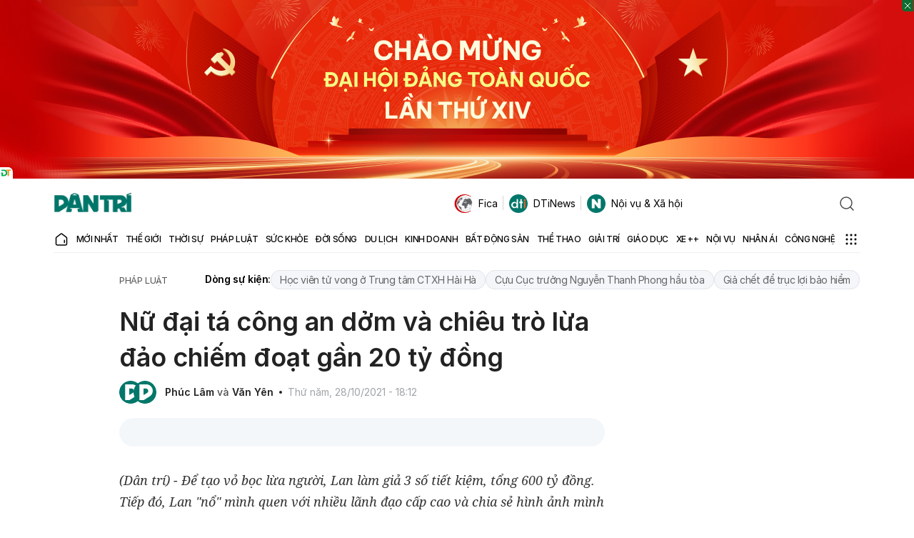

--- FILE ---
content_type: text/html; charset=utf-8
request_url: https://www.google.com/recaptcha/api2/anchor?ar=1&k=6LdH_48cAAAAALKVpzYwS2H8kXLk_ukChpNdhuOX&co=aHR0cHM6Ly9kYW50cmkuY29tLnZuOjQ0Mw..&hl=en&v=PoyoqOPhxBO7pBk68S4YbpHZ&size=invisible&anchor-ms=20000&execute-ms=30000&cb=dm3g5kivchu0
body_size: 48752
content:
<!DOCTYPE HTML><html dir="ltr" lang="en"><head><meta http-equiv="Content-Type" content="text/html; charset=UTF-8">
<meta http-equiv="X-UA-Compatible" content="IE=edge">
<title>reCAPTCHA</title>
<style type="text/css">
/* cyrillic-ext */
@font-face {
  font-family: 'Roboto';
  font-style: normal;
  font-weight: 400;
  font-stretch: 100%;
  src: url(//fonts.gstatic.com/s/roboto/v48/KFO7CnqEu92Fr1ME7kSn66aGLdTylUAMa3GUBHMdazTgWw.woff2) format('woff2');
  unicode-range: U+0460-052F, U+1C80-1C8A, U+20B4, U+2DE0-2DFF, U+A640-A69F, U+FE2E-FE2F;
}
/* cyrillic */
@font-face {
  font-family: 'Roboto';
  font-style: normal;
  font-weight: 400;
  font-stretch: 100%;
  src: url(//fonts.gstatic.com/s/roboto/v48/KFO7CnqEu92Fr1ME7kSn66aGLdTylUAMa3iUBHMdazTgWw.woff2) format('woff2');
  unicode-range: U+0301, U+0400-045F, U+0490-0491, U+04B0-04B1, U+2116;
}
/* greek-ext */
@font-face {
  font-family: 'Roboto';
  font-style: normal;
  font-weight: 400;
  font-stretch: 100%;
  src: url(//fonts.gstatic.com/s/roboto/v48/KFO7CnqEu92Fr1ME7kSn66aGLdTylUAMa3CUBHMdazTgWw.woff2) format('woff2');
  unicode-range: U+1F00-1FFF;
}
/* greek */
@font-face {
  font-family: 'Roboto';
  font-style: normal;
  font-weight: 400;
  font-stretch: 100%;
  src: url(//fonts.gstatic.com/s/roboto/v48/KFO7CnqEu92Fr1ME7kSn66aGLdTylUAMa3-UBHMdazTgWw.woff2) format('woff2');
  unicode-range: U+0370-0377, U+037A-037F, U+0384-038A, U+038C, U+038E-03A1, U+03A3-03FF;
}
/* math */
@font-face {
  font-family: 'Roboto';
  font-style: normal;
  font-weight: 400;
  font-stretch: 100%;
  src: url(//fonts.gstatic.com/s/roboto/v48/KFO7CnqEu92Fr1ME7kSn66aGLdTylUAMawCUBHMdazTgWw.woff2) format('woff2');
  unicode-range: U+0302-0303, U+0305, U+0307-0308, U+0310, U+0312, U+0315, U+031A, U+0326-0327, U+032C, U+032F-0330, U+0332-0333, U+0338, U+033A, U+0346, U+034D, U+0391-03A1, U+03A3-03A9, U+03B1-03C9, U+03D1, U+03D5-03D6, U+03F0-03F1, U+03F4-03F5, U+2016-2017, U+2034-2038, U+203C, U+2040, U+2043, U+2047, U+2050, U+2057, U+205F, U+2070-2071, U+2074-208E, U+2090-209C, U+20D0-20DC, U+20E1, U+20E5-20EF, U+2100-2112, U+2114-2115, U+2117-2121, U+2123-214F, U+2190, U+2192, U+2194-21AE, U+21B0-21E5, U+21F1-21F2, U+21F4-2211, U+2213-2214, U+2216-22FF, U+2308-230B, U+2310, U+2319, U+231C-2321, U+2336-237A, U+237C, U+2395, U+239B-23B7, U+23D0, U+23DC-23E1, U+2474-2475, U+25AF, U+25B3, U+25B7, U+25BD, U+25C1, U+25CA, U+25CC, U+25FB, U+266D-266F, U+27C0-27FF, U+2900-2AFF, U+2B0E-2B11, U+2B30-2B4C, U+2BFE, U+3030, U+FF5B, U+FF5D, U+1D400-1D7FF, U+1EE00-1EEFF;
}
/* symbols */
@font-face {
  font-family: 'Roboto';
  font-style: normal;
  font-weight: 400;
  font-stretch: 100%;
  src: url(//fonts.gstatic.com/s/roboto/v48/KFO7CnqEu92Fr1ME7kSn66aGLdTylUAMaxKUBHMdazTgWw.woff2) format('woff2');
  unicode-range: U+0001-000C, U+000E-001F, U+007F-009F, U+20DD-20E0, U+20E2-20E4, U+2150-218F, U+2190, U+2192, U+2194-2199, U+21AF, U+21E6-21F0, U+21F3, U+2218-2219, U+2299, U+22C4-22C6, U+2300-243F, U+2440-244A, U+2460-24FF, U+25A0-27BF, U+2800-28FF, U+2921-2922, U+2981, U+29BF, U+29EB, U+2B00-2BFF, U+4DC0-4DFF, U+FFF9-FFFB, U+10140-1018E, U+10190-1019C, U+101A0, U+101D0-101FD, U+102E0-102FB, U+10E60-10E7E, U+1D2C0-1D2D3, U+1D2E0-1D37F, U+1F000-1F0FF, U+1F100-1F1AD, U+1F1E6-1F1FF, U+1F30D-1F30F, U+1F315, U+1F31C, U+1F31E, U+1F320-1F32C, U+1F336, U+1F378, U+1F37D, U+1F382, U+1F393-1F39F, U+1F3A7-1F3A8, U+1F3AC-1F3AF, U+1F3C2, U+1F3C4-1F3C6, U+1F3CA-1F3CE, U+1F3D4-1F3E0, U+1F3ED, U+1F3F1-1F3F3, U+1F3F5-1F3F7, U+1F408, U+1F415, U+1F41F, U+1F426, U+1F43F, U+1F441-1F442, U+1F444, U+1F446-1F449, U+1F44C-1F44E, U+1F453, U+1F46A, U+1F47D, U+1F4A3, U+1F4B0, U+1F4B3, U+1F4B9, U+1F4BB, U+1F4BF, U+1F4C8-1F4CB, U+1F4D6, U+1F4DA, U+1F4DF, U+1F4E3-1F4E6, U+1F4EA-1F4ED, U+1F4F7, U+1F4F9-1F4FB, U+1F4FD-1F4FE, U+1F503, U+1F507-1F50B, U+1F50D, U+1F512-1F513, U+1F53E-1F54A, U+1F54F-1F5FA, U+1F610, U+1F650-1F67F, U+1F687, U+1F68D, U+1F691, U+1F694, U+1F698, U+1F6AD, U+1F6B2, U+1F6B9-1F6BA, U+1F6BC, U+1F6C6-1F6CF, U+1F6D3-1F6D7, U+1F6E0-1F6EA, U+1F6F0-1F6F3, U+1F6F7-1F6FC, U+1F700-1F7FF, U+1F800-1F80B, U+1F810-1F847, U+1F850-1F859, U+1F860-1F887, U+1F890-1F8AD, U+1F8B0-1F8BB, U+1F8C0-1F8C1, U+1F900-1F90B, U+1F93B, U+1F946, U+1F984, U+1F996, U+1F9E9, U+1FA00-1FA6F, U+1FA70-1FA7C, U+1FA80-1FA89, U+1FA8F-1FAC6, U+1FACE-1FADC, U+1FADF-1FAE9, U+1FAF0-1FAF8, U+1FB00-1FBFF;
}
/* vietnamese */
@font-face {
  font-family: 'Roboto';
  font-style: normal;
  font-weight: 400;
  font-stretch: 100%;
  src: url(//fonts.gstatic.com/s/roboto/v48/KFO7CnqEu92Fr1ME7kSn66aGLdTylUAMa3OUBHMdazTgWw.woff2) format('woff2');
  unicode-range: U+0102-0103, U+0110-0111, U+0128-0129, U+0168-0169, U+01A0-01A1, U+01AF-01B0, U+0300-0301, U+0303-0304, U+0308-0309, U+0323, U+0329, U+1EA0-1EF9, U+20AB;
}
/* latin-ext */
@font-face {
  font-family: 'Roboto';
  font-style: normal;
  font-weight: 400;
  font-stretch: 100%;
  src: url(//fonts.gstatic.com/s/roboto/v48/KFO7CnqEu92Fr1ME7kSn66aGLdTylUAMa3KUBHMdazTgWw.woff2) format('woff2');
  unicode-range: U+0100-02BA, U+02BD-02C5, U+02C7-02CC, U+02CE-02D7, U+02DD-02FF, U+0304, U+0308, U+0329, U+1D00-1DBF, U+1E00-1E9F, U+1EF2-1EFF, U+2020, U+20A0-20AB, U+20AD-20C0, U+2113, U+2C60-2C7F, U+A720-A7FF;
}
/* latin */
@font-face {
  font-family: 'Roboto';
  font-style: normal;
  font-weight: 400;
  font-stretch: 100%;
  src: url(//fonts.gstatic.com/s/roboto/v48/KFO7CnqEu92Fr1ME7kSn66aGLdTylUAMa3yUBHMdazQ.woff2) format('woff2');
  unicode-range: U+0000-00FF, U+0131, U+0152-0153, U+02BB-02BC, U+02C6, U+02DA, U+02DC, U+0304, U+0308, U+0329, U+2000-206F, U+20AC, U+2122, U+2191, U+2193, U+2212, U+2215, U+FEFF, U+FFFD;
}
/* cyrillic-ext */
@font-face {
  font-family: 'Roboto';
  font-style: normal;
  font-weight: 500;
  font-stretch: 100%;
  src: url(//fonts.gstatic.com/s/roboto/v48/KFO7CnqEu92Fr1ME7kSn66aGLdTylUAMa3GUBHMdazTgWw.woff2) format('woff2');
  unicode-range: U+0460-052F, U+1C80-1C8A, U+20B4, U+2DE0-2DFF, U+A640-A69F, U+FE2E-FE2F;
}
/* cyrillic */
@font-face {
  font-family: 'Roboto';
  font-style: normal;
  font-weight: 500;
  font-stretch: 100%;
  src: url(//fonts.gstatic.com/s/roboto/v48/KFO7CnqEu92Fr1ME7kSn66aGLdTylUAMa3iUBHMdazTgWw.woff2) format('woff2');
  unicode-range: U+0301, U+0400-045F, U+0490-0491, U+04B0-04B1, U+2116;
}
/* greek-ext */
@font-face {
  font-family: 'Roboto';
  font-style: normal;
  font-weight: 500;
  font-stretch: 100%;
  src: url(//fonts.gstatic.com/s/roboto/v48/KFO7CnqEu92Fr1ME7kSn66aGLdTylUAMa3CUBHMdazTgWw.woff2) format('woff2');
  unicode-range: U+1F00-1FFF;
}
/* greek */
@font-face {
  font-family: 'Roboto';
  font-style: normal;
  font-weight: 500;
  font-stretch: 100%;
  src: url(//fonts.gstatic.com/s/roboto/v48/KFO7CnqEu92Fr1ME7kSn66aGLdTylUAMa3-UBHMdazTgWw.woff2) format('woff2');
  unicode-range: U+0370-0377, U+037A-037F, U+0384-038A, U+038C, U+038E-03A1, U+03A3-03FF;
}
/* math */
@font-face {
  font-family: 'Roboto';
  font-style: normal;
  font-weight: 500;
  font-stretch: 100%;
  src: url(//fonts.gstatic.com/s/roboto/v48/KFO7CnqEu92Fr1ME7kSn66aGLdTylUAMawCUBHMdazTgWw.woff2) format('woff2');
  unicode-range: U+0302-0303, U+0305, U+0307-0308, U+0310, U+0312, U+0315, U+031A, U+0326-0327, U+032C, U+032F-0330, U+0332-0333, U+0338, U+033A, U+0346, U+034D, U+0391-03A1, U+03A3-03A9, U+03B1-03C9, U+03D1, U+03D5-03D6, U+03F0-03F1, U+03F4-03F5, U+2016-2017, U+2034-2038, U+203C, U+2040, U+2043, U+2047, U+2050, U+2057, U+205F, U+2070-2071, U+2074-208E, U+2090-209C, U+20D0-20DC, U+20E1, U+20E5-20EF, U+2100-2112, U+2114-2115, U+2117-2121, U+2123-214F, U+2190, U+2192, U+2194-21AE, U+21B0-21E5, U+21F1-21F2, U+21F4-2211, U+2213-2214, U+2216-22FF, U+2308-230B, U+2310, U+2319, U+231C-2321, U+2336-237A, U+237C, U+2395, U+239B-23B7, U+23D0, U+23DC-23E1, U+2474-2475, U+25AF, U+25B3, U+25B7, U+25BD, U+25C1, U+25CA, U+25CC, U+25FB, U+266D-266F, U+27C0-27FF, U+2900-2AFF, U+2B0E-2B11, U+2B30-2B4C, U+2BFE, U+3030, U+FF5B, U+FF5D, U+1D400-1D7FF, U+1EE00-1EEFF;
}
/* symbols */
@font-face {
  font-family: 'Roboto';
  font-style: normal;
  font-weight: 500;
  font-stretch: 100%;
  src: url(//fonts.gstatic.com/s/roboto/v48/KFO7CnqEu92Fr1ME7kSn66aGLdTylUAMaxKUBHMdazTgWw.woff2) format('woff2');
  unicode-range: U+0001-000C, U+000E-001F, U+007F-009F, U+20DD-20E0, U+20E2-20E4, U+2150-218F, U+2190, U+2192, U+2194-2199, U+21AF, U+21E6-21F0, U+21F3, U+2218-2219, U+2299, U+22C4-22C6, U+2300-243F, U+2440-244A, U+2460-24FF, U+25A0-27BF, U+2800-28FF, U+2921-2922, U+2981, U+29BF, U+29EB, U+2B00-2BFF, U+4DC0-4DFF, U+FFF9-FFFB, U+10140-1018E, U+10190-1019C, U+101A0, U+101D0-101FD, U+102E0-102FB, U+10E60-10E7E, U+1D2C0-1D2D3, U+1D2E0-1D37F, U+1F000-1F0FF, U+1F100-1F1AD, U+1F1E6-1F1FF, U+1F30D-1F30F, U+1F315, U+1F31C, U+1F31E, U+1F320-1F32C, U+1F336, U+1F378, U+1F37D, U+1F382, U+1F393-1F39F, U+1F3A7-1F3A8, U+1F3AC-1F3AF, U+1F3C2, U+1F3C4-1F3C6, U+1F3CA-1F3CE, U+1F3D4-1F3E0, U+1F3ED, U+1F3F1-1F3F3, U+1F3F5-1F3F7, U+1F408, U+1F415, U+1F41F, U+1F426, U+1F43F, U+1F441-1F442, U+1F444, U+1F446-1F449, U+1F44C-1F44E, U+1F453, U+1F46A, U+1F47D, U+1F4A3, U+1F4B0, U+1F4B3, U+1F4B9, U+1F4BB, U+1F4BF, U+1F4C8-1F4CB, U+1F4D6, U+1F4DA, U+1F4DF, U+1F4E3-1F4E6, U+1F4EA-1F4ED, U+1F4F7, U+1F4F9-1F4FB, U+1F4FD-1F4FE, U+1F503, U+1F507-1F50B, U+1F50D, U+1F512-1F513, U+1F53E-1F54A, U+1F54F-1F5FA, U+1F610, U+1F650-1F67F, U+1F687, U+1F68D, U+1F691, U+1F694, U+1F698, U+1F6AD, U+1F6B2, U+1F6B9-1F6BA, U+1F6BC, U+1F6C6-1F6CF, U+1F6D3-1F6D7, U+1F6E0-1F6EA, U+1F6F0-1F6F3, U+1F6F7-1F6FC, U+1F700-1F7FF, U+1F800-1F80B, U+1F810-1F847, U+1F850-1F859, U+1F860-1F887, U+1F890-1F8AD, U+1F8B0-1F8BB, U+1F8C0-1F8C1, U+1F900-1F90B, U+1F93B, U+1F946, U+1F984, U+1F996, U+1F9E9, U+1FA00-1FA6F, U+1FA70-1FA7C, U+1FA80-1FA89, U+1FA8F-1FAC6, U+1FACE-1FADC, U+1FADF-1FAE9, U+1FAF0-1FAF8, U+1FB00-1FBFF;
}
/* vietnamese */
@font-face {
  font-family: 'Roboto';
  font-style: normal;
  font-weight: 500;
  font-stretch: 100%;
  src: url(//fonts.gstatic.com/s/roboto/v48/KFO7CnqEu92Fr1ME7kSn66aGLdTylUAMa3OUBHMdazTgWw.woff2) format('woff2');
  unicode-range: U+0102-0103, U+0110-0111, U+0128-0129, U+0168-0169, U+01A0-01A1, U+01AF-01B0, U+0300-0301, U+0303-0304, U+0308-0309, U+0323, U+0329, U+1EA0-1EF9, U+20AB;
}
/* latin-ext */
@font-face {
  font-family: 'Roboto';
  font-style: normal;
  font-weight: 500;
  font-stretch: 100%;
  src: url(//fonts.gstatic.com/s/roboto/v48/KFO7CnqEu92Fr1ME7kSn66aGLdTylUAMa3KUBHMdazTgWw.woff2) format('woff2');
  unicode-range: U+0100-02BA, U+02BD-02C5, U+02C7-02CC, U+02CE-02D7, U+02DD-02FF, U+0304, U+0308, U+0329, U+1D00-1DBF, U+1E00-1E9F, U+1EF2-1EFF, U+2020, U+20A0-20AB, U+20AD-20C0, U+2113, U+2C60-2C7F, U+A720-A7FF;
}
/* latin */
@font-face {
  font-family: 'Roboto';
  font-style: normal;
  font-weight: 500;
  font-stretch: 100%;
  src: url(//fonts.gstatic.com/s/roboto/v48/KFO7CnqEu92Fr1ME7kSn66aGLdTylUAMa3yUBHMdazQ.woff2) format('woff2');
  unicode-range: U+0000-00FF, U+0131, U+0152-0153, U+02BB-02BC, U+02C6, U+02DA, U+02DC, U+0304, U+0308, U+0329, U+2000-206F, U+20AC, U+2122, U+2191, U+2193, U+2212, U+2215, U+FEFF, U+FFFD;
}
/* cyrillic-ext */
@font-face {
  font-family: 'Roboto';
  font-style: normal;
  font-weight: 900;
  font-stretch: 100%;
  src: url(//fonts.gstatic.com/s/roboto/v48/KFO7CnqEu92Fr1ME7kSn66aGLdTylUAMa3GUBHMdazTgWw.woff2) format('woff2');
  unicode-range: U+0460-052F, U+1C80-1C8A, U+20B4, U+2DE0-2DFF, U+A640-A69F, U+FE2E-FE2F;
}
/* cyrillic */
@font-face {
  font-family: 'Roboto';
  font-style: normal;
  font-weight: 900;
  font-stretch: 100%;
  src: url(//fonts.gstatic.com/s/roboto/v48/KFO7CnqEu92Fr1ME7kSn66aGLdTylUAMa3iUBHMdazTgWw.woff2) format('woff2');
  unicode-range: U+0301, U+0400-045F, U+0490-0491, U+04B0-04B1, U+2116;
}
/* greek-ext */
@font-face {
  font-family: 'Roboto';
  font-style: normal;
  font-weight: 900;
  font-stretch: 100%;
  src: url(//fonts.gstatic.com/s/roboto/v48/KFO7CnqEu92Fr1ME7kSn66aGLdTylUAMa3CUBHMdazTgWw.woff2) format('woff2');
  unicode-range: U+1F00-1FFF;
}
/* greek */
@font-face {
  font-family: 'Roboto';
  font-style: normal;
  font-weight: 900;
  font-stretch: 100%;
  src: url(//fonts.gstatic.com/s/roboto/v48/KFO7CnqEu92Fr1ME7kSn66aGLdTylUAMa3-UBHMdazTgWw.woff2) format('woff2');
  unicode-range: U+0370-0377, U+037A-037F, U+0384-038A, U+038C, U+038E-03A1, U+03A3-03FF;
}
/* math */
@font-face {
  font-family: 'Roboto';
  font-style: normal;
  font-weight: 900;
  font-stretch: 100%;
  src: url(//fonts.gstatic.com/s/roboto/v48/KFO7CnqEu92Fr1ME7kSn66aGLdTylUAMawCUBHMdazTgWw.woff2) format('woff2');
  unicode-range: U+0302-0303, U+0305, U+0307-0308, U+0310, U+0312, U+0315, U+031A, U+0326-0327, U+032C, U+032F-0330, U+0332-0333, U+0338, U+033A, U+0346, U+034D, U+0391-03A1, U+03A3-03A9, U+03B1-03C9, U+03D1, U+03D5-03D6, U+03F0-03F1, U+03F4-03F5, U+2016-2017, U+2034-2038, U+203C, U+2040, U+2043, U+2047, U+2050, U+2057, U+205F, U+2070-2071, U+2074-208E, U+2090-209C, U+20D0-20DC, U+20E1, U+20E5-20EF, U+2100-2112, U+2114-2115, U+2117-2121, U+2123-214F, U+2190, U+2192, U+2194-21AE, U+21B0-21E5, U+21F1-21F2, U+21F4-2211, U+2213-2214, U+2216-22FF, U+2308-230B, U+2310, U+2319, U+231C-2321, U+2336-237A, U+237C, U+2395, U+239B-23B7, U+23D0, U+23DC-23E1, U+2474-2475, U+25AF, U+25B3, U+25B7, U+25BD, U+25C1, U+25CA, U+25CC, U+25FB, U+266D-266F, U+27C0-27FF, U+2900-2AFF, U+2B0E-2B11, U+2B30-2B4C, U+2BFE, U+3030, U+FF5B, U+FF5D, U+1D400-1D7FF, U+1EE00-1EEFF;
}
/* symbols */
@font-face {
  font-family: 'Roboto';
  font-style: normal;
  font-weight: 900;
  font-stretch: 100%;
  src: url(//fonts.gstatic.com/s/roboto/v48/KFO7CnqEu92Fr1ME7kSn66aGLdTylUAMaxKUBHMdazTgWw.woff2) format('woff2');
  unicode-range: U+0001-000C, U+000E-001F, U+007F-009F, U+20DD-20E0, U+20E2-20E4, U+2150-218F, U+2190, U+2192, U+2194-2199, U+21AF, U+21E6-21F0, U+21F3, U+2218-2219, U+2299, U+22C4-22C6, U+2300-243F, U+2440-244A, U+2460-24FF, U+25A0-27BF, U+2800-28FF, U+2921-2922, U+2981, U+29BF, U+29EB, U+2B00-2BFF, U+4DC0-4DFF, U+FFF9-FFFB, U+10140-1018E, U+10190-1019C, U+101A0, U+101D0-101FD, U+102E0-102FB, U+10E60-10E7E, U+1D2C0-1D2D3, U+1D2E0-1D37F, U+1F000-1F0FF, U+1F100-1F1AD, U+1F1E6-1F1FF, U+1F30D-1F30F, U+1F315, U+1F31C, U+1F31E, U+1F320-1F32C, U+1F336, U+1F378, U+1F37D, U+1F382, U+1F393-1F39F, U+1F3A7-1F3A8, U+1F3AC-1F3AF, U+1F3C2, U+1F3C4-1F3C6, U+1F3CA-1F3CE, U+1F3D4-1F3E0, U+1F3ED, U+1F3F1-1F3F3, U+1F3F5-1F3F7, U+1F408, U+1F415, U+1F41F, U+1F426, U+1F43F, U+1F441-1F442, U+1F444, U+1F446-1F449, U+1F44C-1F44E, U+1F453, U+1F46A, U+1F47D, U+1F4A3, U+1F4B0, U+1F4B3, U+1F4B9, U+1F4BB, U+1F4BF, U+1F4C8-1F4CB, U+1F4D6, U+1F4DA, U+1F4DF, U+1F4E3-1F4E6, U+1F4EA-1F4ED, U+1F4F7, U+1F4F9-1F4FB, U+1F4FD-1F4FE, U+1F503, U+1F507-1F50B, U+1F50D, U+1F512-1F513, U+1F53E-1F54A, U+1F54F-1F5FA, U+1F610, U+1F650-1F67F, U+1F687, U+1F68D, U+1F691, U+1F694, U+1F698, U+1F6AD, U+1F6B2, U+1F6B9-1F6BA, U+1F6BC, U+1F6C6-1F6CF, U+1F6D3-1F6D7, U+1F6E0-1F6EA, U+1F6F0-1F6F3, U+1F6F7-1F6FC, U+1F700-1F7FF, U+1F800-1F80B, U+1F810-1F847, U+1F850-1F859, U+1F860-1F887, U+1F890-1F8AD, U+1F8B0-1F8BB, U+1F8C0-1F8C1, U+1F900-1F90B, U+1F93B, U+1F946, U+1F984, U+1F996, U+1F9E9, U+1FA00-1FA6F, U+1FA70-1FA7C, U+1FA80-1FA89, U+1FA8F-1FAC6, U+1FACE-1FADC, U+1FADF-1FAE9, U+1FAF0-1FAF8, U+1FB00-1FBFF;
}
/* vietnamese */
@font-face {
  font-family: 'Roboto';
  font-style: normal;
  font-weight: 900;
  font-stretch: 100%;
  src: url(//fonts.gstatic.com/s/roboto/v48/KFO7CnqEu92Fr1ME7kSn66aGLdTylUAMa3OUBHMdazTgWw.woff2) format('woff2');
  unicode-range: U+0102-0103, U+0110-0111, U+0128-0129, U+0168-0169, U+01A0-01A1, U+01AF-01B0, U+0300-0301, U+0303-0304, U+0308-0309, U+0323, U+0329, U+1EA0-1EF9, U+20AB;
}
/* latin-ext */
@font-face {
  font-family: 'Roboto';
  font-style: normal;
  font-weight: 900;
  font-stretch: 100%;
  src: url(//fonts.gstatic.com/s/roboto/v48/KFO7CnqEu92Fr1ME7kSn66aGLdTylUAMa3KUBHMdazTgWw.woff2) format('woff2');
  unicode-range: U+0100-02BA, U+02BD-02C5, U+02C7-02CC, U+02CE-02D7, U+02DD-02FF, U+0304, U+0308, U+0329, U+1D00-1DBF, U+1E00-1E9F, U+1EF2-1EFF, U+2020, U+20A0-20AB, U+20AD-20C0, U+2113, U+2C60-2C7F, U+A720-A7FF;
}
/* latin */
@font-face {
  font-family: 'Roboto';
  font-style: normal;
  font-weight: 900;
  font-stretch: 100%;
  src: url(//fonts.gstatic.com/s/roboto/v48/KFO7CnqEu92Fr1ME7kSn66aGLdTylUAMa3yUBHMdazQ.woff2) format('woff2');
  unicode-range: U+0000-00FF, U+0131, U+0152-0153, U+02BB-02BC, U+02C6, U+02DA, U+02DC, U+0304, U+0308, U+0329, U+2000-206F, U+20AC, U+2122, U+2191, U+2193, U+2212, U+2215, U+FEFF, U+FFFD;
}

</style>
<link rel="stylesheet" type="text/css" href="https://www.gstatic.com/recaptcha/releases/PoyoqOPhxBO7pBk68S4YbpHZ/styles__ltr.css">
<script nonce="LnScekf2a1kwi3te4Yshew" type="text/javascript">window['__recaptcha_api'] = 'https://www.google.com/recaptcha/api2/';</script>
<script type="text/javascript" src="https://www.gstatic.com/recaptcha/releases/PoyoqOPhxBO7pBk68S4YbpHZ/recaptcha__en.js" nonce="LnScekf2a1kwi3te4Yshew">
      
    </script></head>
<body><div id="rc-anchor-alert" class="rc-anchor-alert"></div>
<input type="hidden" id="recaptcha-token" value="[base64]">
<script type="text/javascript" nonce="LnScekf2a1kwi3te4Yshew">
      recaptcha.anchor.Main.init("[\x22ainput\x22,[\x22bgdata\x22,\x22\x22,\[base64]/[base64]/[base64]/KE4oMTI0LHYsdi5HKSxMWihsLHYpKTpOKDEyNCx2LGwpLFYpLHYpLFQpKSxGKDE3MSx2KX0scjc9ZnVuY3Rpb24obCl7cmV0dXJuIGx9LEM9ZnVuY3Rpb24obCxWLHYpe04odixsLFYpLFZbYWtdPTI3OTZ9LG49ZnVuY3Rpb24obCxWKXtWLlg9KChWLlg/[base64]/[base64]/[base64]/[base64]/[base64]/[base64]/[base64]/[base64]/[base64]/[base64]/[base64]\\u003d\x22,\[base64]\x22,\[base64]/DtXRMw48UZcKjNMOrTScewqHCvR3DiMOiEnzDpmddwrXDssKTwp4WKsORZ0bCmcK4fXDCvlRqR8OuGcKNwpLDl8KmYMKePsOsJ2R6wpzCvsKKwpPDh8KQPyjDncOCw4x8AcKvw6bDpsKVw4pIGijCjMKKAi4VSQXDuMOBw47ChsKBUFYiRsOLBcOFwqIrwp0RdX/[base64]/DsBPDrcKvwoFGNAXDiAdvwpFQAMO4w7sIwoR3LULDu8OxEsO/[base64]/bsOeJyrDoR91FlbDu1DCvMO8X8OyISYEdE/DpcOrwq3DhT/ClzAxwrrCsxjCksKNw6bDuMOICMOSw47DuMK6Qjw0IcK9w6/Dg118w4zDmF3Do8KZEEDDpXVIDkoew77CmGrCpsK4wpjDuU5VwoUMw71PwoUEb0/DqgHDqcKDw4HCpcKEaMKIREpCZhrDqsKdLyfCunECwoTDv1hgw70fInB6dDpUwpHCisKzfy0gwr3DlVZsw6srw4XCo8OcfQPDv8KTwqTCp3LDjStww6HCqcK3WsKpwqzClcO5w756w4RVAcO/J8K4OMOjw5zCl8KGw77Dh07CvDzCqcOzZsKCw5zCg8KpdcOKwoMLTibCqRTCmTB7wrXCjgJKwqLDnMO/[base64]/dCXCmnwww4nDqMK/w7Y6GMOSw4ZowpdTwocCbi3CjcKhw651bMKrwoYsQcKHwpFvwo/DlQNfIcOAwo3Cm8Odw7kDwq7CvCjDlCVdAUsBA3jDiMK0wpNzfkJEwqnDjMKZwrHCkEPCuMKhbVchw67DuVcsGcK6w63DusOcVsOJBsOcw5vDplBHLkHDiwLDtcOAwpXDj1fCsMO/PTfCuMOew5EpQS7DjmHCrTPCpyDCqSJ3w5/Dl2YGZmIHFcOtWAdCBGLCoMORHV4QHcOjOMODw7ggw7AXC8KeSjVpwozDrMKPbAnDi8KRcsKDw4pew6AXXBACwoPCsxTDuAJTw7ZYw4gAKMO1w4R7ZjDCvMKKY1YSwobDuMKfwo/CkMOdwrbDuHPDlhLDunPDnm/DlsKoAjPCqksRW8Kqw5JIw57Cr2nDrcKrEFjDs2nDt8OSccOXAsKpwqjCuXgMw4gWwp86CMKCwql5wpvDl1DDrMK0OkfCsCoIacO8A1LDuiYGHntBTcKbwqHCgMOMw7lGAHLCsMKMdR9kw706E3LDvFzCoMK5e8KRR8OEacK6w5rCtQTDm0DCl8K2w4l/wop0AsK1wo7CuCHDqWzDgXnDjmPDoCjClmzDigMEeGHDiw0pTxJkH8KhQDXDs8OqwpXDicK0wqVgw78Zw7HDq2LCpm1Ze8KhADkKVhDCjsOQKxPDjsOGwpvDmhxhIlXCisK/wpVcUcKuwro/wpUHCMOVRS8LPsOnw7VDfFJJwpsJR8OQwoARwotWLcO8RAXDv8O/w4knwpXCjsO2AMKawrpoYsKqcXXDklLCsFzCpHZ9w6gFdDR8EzfDoygkHsO0wphsw7rCtcOwwqTCsW43FcOKWMOrUVBsK8OGw6QOwoDCgh5pw6EdwqNLwrzCnTVqCz5eJsKnwrTDnh/CvcKXwrDCgyzClGHCgGc9wrXCiRxkwr/DghEeasK3O24zcsKbVsKTIwDDt8OKMsOywp/[base64]/[base64]/wpUJwr/Ci8KSwrHCrsOBCmbCtkHCoC3Dv8KLw7tEYsK6WcK+wqhgJTfCt3HDjV4ewqd/QgDDhsO5w6jDvU00JH1SwppewqF+wrRdOTbDtEXDlEJBwoRRw4sKw5N3w7vDqlXDuMK9w6DDssKbaiNjw4HCgVLDtcKzw6DCuRbCnGMQe15Jw4nDixnDlhR2dMKvTcO5wrBpEcKQw4/DrcKWMsOic1JiDV0KVsOcf8OJwp56LFrClMOow74kJx9Zw4YsdFPDk0PDjCwZw63DocODIW/CjH02d8OeYMOaw53DuRtnw7BIw57CqC1lDcOlwoDCgsOSworDosKQwplEFMK8wqsbwo/DiTp0c1sjFsKuwrfDqcOUwqfChMOWKVsYc0tvEsKbwpllw41MwqrDnMOxw5bCt2FHw5lNwrLCmsOdwo/CqMK6IA8VwpEVGzYVwp3DlkVFwrNUwo/Dn8KIwqNzCyotM8OMwrJiwqYJFCoKdsKHwq0HPgo2Pi/DnmrDpwRYw5vDm2LCuMOKI2g3acKwwqTChgTCv1l5EjzDjcKxwopJwrIJM8K0w7DCi8ObwrzDuMKfwpDCrMKtPMKAwqjCmCHDvcKwwr4MdsKzJFRywqnClMOpwonCvQPDnUNXw7jDuFoiw7lKwrjCocOLHTTCtMOKw7d/wp/DlUsEQjLClUvDmcKlw7fCgcKrCcOpw58qAMKfw6rCg8OoGQzDtknDrnREwrTCgBfCosKOWSx/CBzChMOEecOhegbCsHPCv8OrwqJWwrzCizbCpW5Vw5LCvX7CohnCmsOoX8KSwovCg3gXKDLDuVoHR8OvZMOMSXsWB2nDkGYxTHjCoRchw6RwwqPCtcOSTMOvwpLCp8OmwpXCsF5YI8KOaHLCtiYXw5/[base64]/CuMKqDsONwo0LSVnDkgLCrsKfc8K0CH0ow7/Du8Osw4c1X8O5wr59LMONw69jKMKew6tse8K9fxgcwrd8w4XCr8KQwqDCicKpW8Ozwp7CnFt5wqbDlGzCqcKTJsOsa8OGw4wAMsKWWcKTw6N1EcOmwqXDusO5GWIuwq0gFMOJwpVew4h7wqvDsijCp3PCu8KzwqzCncKuwrLCqH/Cn8K5w7LDrMOiZcOZBFtGGRE0GnvCl1x4w57DvF7CtsOPJ1IRfsOVDzfDuxjCtEbDgMOVO8OYYUXDt8KXT2HCsMKGPsOCYFTCqEDDhwnDrxVEdcK6wq5fw6HCuMKow6PCrH7CqEBOMx93bT9yacKBJwVHw7fDvsK4DQE/WcO9EgEbw7fDoMO6w6Ztw6zDjyHDviLCpcKhJE/Dsk4fDGB+HXYUwoIRw7jCqSTCv8OswrDCuXQQwqDCrlk1w5vCuhAJMyzCtlzDv8KDwr8Owp7CsMOBw5fDhMKUw4lHY3dKCsK0ZnJ2w4nDgcODJcOGecKOHsK0wrDCvCIffsK9TcObw7Z+w6LCgG3DsFfDjMO9w4PClEd2A8KhKWNhJQ/CqcOawqYIw47CksO3I1nCmw4cOsKIw4Vdw6oRwoVlwpfDj8K1blvDhsKtwrXCrW7CocKnW8Obwq1gw6fDrn/[base64]/Ct8O6TA/CiiLCtEnDmwfDpWthNMOXOgsOwp7DpcKFw6dbwpp4O8OXWRfDmS7Cj8Kqw7hdG1zDlcKfwr8kMcOZw43DlsKQVsOnwrPCjhYPwpzDoVddAcKpwpzDgsOfYsKTc8OMwpUZUcK4w7ZlVMOawofDsD3Cn8KgK3XCvsKsbsOTMMOfwo/Dr8OpcwTDg8OqwoHCtcO6S8K9wrfDgcORw5lrwrASDlE4wp9FeVwxXQTDtlrDn8O6M8KhZ8Oww7k+KMOLEsKYw6gYwoPCqcOlw7HDqyTCtMOWUsKiPwFiOQ/DmsO7EMORw6jDtsKzwoYow5jDkjgBK2vCtgMaYHoAP1YFw5A2EsO1wrRvDh/[base64]/w7MHwqUdwovDgMOWw5vCqDdRQ2jCscKsw7wpw6IMNSfDlATDgsOXBFvDtsKXwo3Cq8KZw7HDqjMGXnYGw4BYwrLDpsKkwooWScOhwo/DgSFEwoDCigTDrTrDncKHw4wvwqksTmtxwqBQG8KQwrkJYGDCnRzCp3Zhw5xAwohGIkvDtzvDn8KdwoY4IsOZwrDCvMORfz0jw5RgcwVmw5cVZcKHw4V9wqZGwogyWMKkOcKxwphHfCNvJC/CsBtUdzTDrcKWPsOkDMOJNsOBA1QOwp8VTCvCn2vCtcOtw63DjsOkwpUSYnDDscOkG1nDsQpgGUZSJMKpE8KRWMKTw7fCoR/[base64]/w5DDo8OFw7JYQMO7aXNZwo3DkwNcw6LDrcK/EwLCp8KWw5MAfW7CuyV9w44EwqPCplUrFMOfWmd7w5wOLMKKwrcawq1TW8O4X8OYw7NlIyXDoEfCjcKEOMKlM8KNMcOEw7TCjsKwwoUhw53DsB0/w7LDiwzCimhVwrIKLsKJMCbCs8O7woLDi8OXeMOHfMKICk8SwrBnwqgnHcOUw5/DoVTDpSp/[base64]/[base64]/Ct8OdPMOhFsKvwoRew4rCkW7CqsKRecKFZ8Ovw7k4c8ODw4Bcw4XDicO+TEUeXcKYwoxtQMKrWUjDh8OHw6txc8O9wprDngLCt1oPwp1yw7RcV8OCL8KSHQjChlh6TsKKwq/DvcKnw5zDhcKCw6XDoSrCiWfCjsKwwqbCv8KZw5fCuRbDmsKBCcOZeCTDpsO0wq/DusOEw7/Ch8KGwq0iRcKpwpx5YwsiwqoIwq4hWsK5wofDnR/DicO/w6rCrMOWG30Swo4Rwp3CgsKuwoURPMK+O3DDkcO7wqHCtsKew5HCggnDuFvDpsKFw4fCt8KSwpVUw7ZbOsO5w4Q/wohfGMOpwrZLA8K2woFGN8KVwq9YwrtxwpTDj1nCqBjCvEPCj8OND8OGw6NYwrrDksO6KcOIWSYzL8KpWS1KcsOCEsOPUMO+GcKMwoTCrUHDgsKQw5bCqHfDogN6eD/DjAkRw7V2w4Yowo3Cpy7DgD/DmMKvNcOEwqsXwqDDnsO/w7PDrH9IRMKxI8K9w5bChsO+OzF4OB/CrVATw5fDlExcw5jCiWjCpVt7w4I1F2TCrsOuwoQCw5bDgm9bMMKrAcKhHsKVbS1KCMKnUsOiw5EreljDkiLCt8K/[base64]/[base64]/w7bCp8OFwr/CvcOsdFRkDiNDP3JGwrnDrXxvf8OOwrwywod7GsK7EMKiGsKSw7/DrMK9GMO1wpjDoMKlw6ERw5IEw6QpR8KmbiczwrPDgMORwqfCrsO4wprDtXPDuyzCgsOxwoYbwrbDlcKcE8K9woZiDsObw7bCkjUALMKawqgXw7NZwrnDvsKYwqJgN8O/UcKkworDsgrCj0/Dt3Z5AQsHAX7CvMK0G8O4KzhOOUrCmzxkKyMfw5AEc0zCtiUQOyXCjSx2w4Nvwop4G8OLYMOQwr7DrMO0ScKawrc9ECBHZsKLwqLDkMOHwo54w6R9w7nDhcKvHsOEwpk/S8KkwoEgw5bCucOQw71TDMK8CcOOZMOAw7JXw7Riw5FHw7rCkSwUw6zCg8KQw79EL8KvCSDCpcK0WzrCgHTDkMO4w5rDjgouw7TCscO2V8O8TsODwpcgb2Zlw5HDssOtwoIxSULDjcKHw5fDhE4Jw5LDkcOxV1TDuMO5CC/[base64]/OsKDMsOMw40Gwp3DlcKXdUrCjsOFwq/DhsO+wo/[base64]/CtMKVwrQgw4XCsCjCjXDCmXHCllDCncO8YsKUaMOlP8OIP8K3GVc+w5AJwpBQfMOtJMOyXCw7wp/[base64]/ZWfCgyPDtVpNw5zDvFVIQcKlwoDDocKXwoU/w7tuwpvDr8KbwpjCpsOMNsK2w5bDm8OawpYjQjbDlMKGw5bCucOQAH/DrcO7wrnDoMKKPyDDnQFmwot9MsKEwpvCgyxjw4MbRcKmWyY9Xl1jwoTDgF51UMKVeMKAe14yVDlAOMOiwrPCisKZccOVBTR3ECHCnyIWQQ7Co8KHwqrDvUfDr2bDr8OawqbCiSXDhQDDvcKTG8KoYcKfwobCrcOGIMKvf8OSw7nCkCzCjW3Cj19mw5bDjMO/[base64]/DjMKmw5BxW8KpbMO5N8Olw7/[base64]/w7/CkyLDuzYWCcKlw5Y2KMKAwpAnw53ChsO8NCR1wpvCh0TCrC/DjFbCsQQPbsOScsOlwo0mw6DDpCl4w7vCssOWwoXCqTfCj1RXYBTCgcOYw5gtFXhkC8Kqw53DvwTDojJ+QS/[base64]/Dk3vDn8KUw7DDnjzCpcK7w7XDpsO/HUTCscKPF8Ofwr4fR8KrIcOaEsKNNFkFwq4YWsOxDF7Cm2bDmk7CvcOoYxvCu17CssOCw5fDhkPCsMOSwrcNaiomwrUqw4IYwpPCgMK+VcKjMMOBIRXDq8KdQsODRi51wo/CusKTwq3DosK/w7/DgMKlw4oxwp/[base64]/[base64]/SsK3w5/Dn8KuUAFIwrYHU8KaQcO2wpHDvyzCmsOdw57ChykTQMODKEbCkQAUw6RheW1LwrLCpFdbwq/[base64]/CpmoMw6sQw7PCmlTClUzCncKawq7Cn38PwrbCrsOrwpMwRMO3w65/CFLDgmt/WcKfw5Yzw7nCisORwpLDvsKsBDDDmcKjwo/[base64]/O0LDgMO0w5pywpUXwpUfw7nCni5hMMKHI8Ofw6Rcw40FFMKGQCQsAELClS/CtMOgwrrDomVmw5HCt17DhsKbDhTCv8O7MMKmw74ZAxvCpHYWSGjDiMKVTcO/wqsLwrUPBgd7w6HCvcKyIsKlwoxBwofCiMKFVMO9Thhxwp8IUMOUwozCpRXDscK/K8OlDEnDtWBYEsOmwqUTw6PDm8OMCG5iKCVdwpR0w6lxL8KewpwWw5TDrhxfwovDgAg5wrTCjVJDScO4wqXDjsK1w5/Cpzh1WBfCgcOKW2lneMKHMgbCrHTCuMOAVFHChRUyGXLDgjzCqcO7wr/DvMONNVvCphUPw4rDlXkewqDCnMKpwqsjwozDnSlad0/[base64]/BS/CsWnCosKVS35cBSPDvcO8REjCvMOswqXDmxTCjBjDjsK9wqVvMGAhC8OFUwxbw5h4w4RGfMKpw5JNfEPDm8Onw7HDucOGeMOGw5pqXw3CiULCk8K/UsO9w53DgMOwwr3Dp8OIwo3CnVQ2wpo+cE7CiTtvJ3bCjwDDrcKuw6LDsjBVwr5ewoAywpA7FMKDZ8O1QAHCjMKIwrBQViJ0XMOvEGIJbcKYwqF7ScOjfcO7SsK4dTPDtmN1KcKow6pEwpvDucK0wq/Dq8KOTzsswrNGPsOMwpbDucKUM8KqI8KKwqw+w7cWw57DlFPDvMKGSHlFRlfDqzjClFQbNFx5diTDvz7Dow/CjsOxY1UdTsKrwoHDnX3DrkHDvMK8wrjCkcO+wrJwwowrHW/CpwPCpRjCojjCgjvDmMKCKMKbCsKwwpjDtE8OYEbDtsO8wpJ4w4thXwjDrD4/JlVVw69DRAZjwox9w6rDpMOOw5QAasKmw71jPEFQSG3DscKHE8ONccOLZwgywoZjL8KUYGdywqgMwpYUw5nDucKKwrcNMwnDisKzwpfCijkETFtAdMOWYFnDpsOfwpp7VsOVY2sUScOjDcOBw540PENqXsO4fS/DlzrCg8Ksw7vCu8OBKsO9wrQGw5bDusK1JnzCucK4U8K6RRYWCsOdKmrDsCsaw7fCvnPDnGDDqwbCgT/CqHgowojDii/DucKnFgYXEMK1wpYbw4c/w6fDpBo6w7lHFcK9VxjCscKVKcOVfGDCgR3Djic7BxAjDMKfNMOpw7Aww75ZFcODwrnDlksjJknCucKYwpxZPMOgMlLDjcKOwr/[base64]/DtjJTw4zDncKiEiJleDZbR8O5OU3CsjJfag5IEQLDuQvDscK0Bisbwp1ZAMO3fsOOU8OQw5V0wrjDpEMFMQTCvTBAXSFDw415bzfCvMK2KkXCkFNWwq8bdjcpw6PDp8ONw6bCsMOtw5BOw7jCqgFfwrnDqMOhwqnCusKbRChJQMKzX3rCt8KDRsO6MC/CuDEww7rCn8Ofw4PDicOVw5AgVMO7CBPDjsOyw6cNw4vDuQDDusObH8KdIMONRcOSXERgw6tJA8OlDUTDvMO7VBLCm2PDgw4RRMOjw7YRwr5QwoJTw7Jlwolrw5QALk8GwrlUw7ZsTk/Dr8K3DsKsdMK+E8KgYsO/U0TDlittw5JvcyvDgcOtJVsmGcKOe23DtcKIMMOuw6jDuMK1RVDDrsO6NkjChcK5w5DDn8OzwpIcNsOCw7MYYSDCqXbCh3/CiMOzQsKaAcOPXnB5wq7CiwVVwr3DtQttA8Kbw78QFyUswprDt8K5IcKOOkwvcXPCl8K+w7xkwp3Dm0LClwXCqD/DsUpIwo7DlsO1w48MKcOCw5vCp8Krwr1tcMKzwonCg8KXT8OMVsOaw7xERxhHwo3DkxjDlcOrAsOQw4AKwqQPEMOiLMOKwoMVw7kAaiTDpxtyw6vCkCQLw6QeCiDCncKww4TCuVzCihdqYMOocizCvMKdwpjCr8O6w5/DtV0ZYsKnwoIxaxTCrcOVw4gbCksKwoLCgsOdSMONw6tyUirCj8K/wo8bw6JtZMKiw5HCvMOGwq/[base64]/DmkZWwpJTwroOR8Ohw5jDon3Cq3jDmMOyZcKlwp/DtsK9KMKlw7HCsMO5wp0Pw553SAjDm8OZEzx4wo/DjMKUwqnDosO2wqJYwpzDh8KcwpIaw7zCqsOJwoHCs8OhUjQAbwnDmMKyO8K8JTTDpCcTLQnCjyl5w4bCtS/CgcODwoMlwrkoSUdnX8KYw5AtXXpVwrHDuQElw5PDo8Oydzp7woE4w5DDiMO7KcOjw6fDvnsfw6PDtMKlClXCqsKIw7PCnxoRJhJaw6J2SsKwUiTCnC7CssO9NcKAHMK/w7rClA3DrsOhNcKHw47DrMKmBMKYwp5pw4zCkjtPV8OywpgSO3XCpXvDs8OfwrPDucOHwqtawqDCuQJ4LMOlwqNkwrxbw6Qrw5DCr8KAdcKnwpXDscK7WGQ3EA/Ds1FPNMKMwrYWUmobd2fDqkHDkMKKw4Qtd8K9w78TaMOGw6bDjcKJdcKhwrAuwq8pwrHDuVPConLCjMOJJcKnUMKWwrLDoUN0cnAbwqnCvMOGesOxw7IMF8O/Km3DhMKcw4rDlRbCgcKrwpDCg8OjLcKNKRdRZcKsECMKwo9Vw5zDp0l+wo9Lw7Y4QDrDtcKXw75kCcK5wrHCuGV3fsO4w4rDjFjDlisjw6VewqEUE8OUS1wJw5zDssOkFSEMw7sBwqPCsgtjwrDCjkw0LT/[base64]/DqyrCl8OlwrcDC8KJbsKgPcKOwprCh8ORVkNRw4wUw44PwojCj0vCvsKoEcO7w73DsCoYwopswoNowpsNwpfDjGfDi37Cl3RXw53Cg8OKwr7DmUnCmcOgw7XDuw7CjCLCoirDgMOzAEDDgD/CucOLwoHDgMOnNsK7b8KJNsOxJ8O1w7LCp8OewrHClGMDczwHSTNXfMOBFcOGwq7DrcOqw5h4wqzDtncWN8KPDwJ5JsOZehhRwrwRwr47PsK4fMO1LMK7LcOGFcKCw6oKPFfDv8Oyw70Ha8KwwoA0w5HDjnnCkMOowpHCisK3w7/CmMOpw7Qdw4lzIMO3w4RLehjCusOYCMKxw75Uwp7DrgbCiMKzwpDCpSrDsMKQMzU4w7bDtCkhZzlrOBlgYBJ5wo/DiX0lWsOlTcOjVmIRf8Kyw4TDq3FMaFzChS1EY1s8VWbDonvDti3CiAPCsMOqLsOidMKfEcKPPMO0TEISHhh+Y8K/GmMUw7nCkMOoQsKKwqRowqsqw5HDmcOgwpE2worDu3nCk8OsbcKXwrZnei4mPX/CmjUFRz7Dux3CtUspwqkxw73ChRQQFcKIMsK3ccKiw4HCjH50Dl/CrsOAw4Yvw5Zjw4rChsOHwpsXd1IGccKaZsKTw6Jzw65Ow7JWZMK/w7how4tXw5pUw4/[base64]/CBLCscKow5pWwoRMw4oGw7TCucKkfcKBw7XDosKowpY/alfClcKCw5PCo8KjGzJOw4/DrsKgNHrCo8O+wqTDmsOkw6jCoMOrw4AWw47CrsKCfMOIXMOhFAHDtUvClMO/cS7ChMO7wrzDl8OxUW8iM2Yiw4NRwqZlwpBWwo55IWHCr2TDshPCkDotf8KROD85wqkNwq3Dki/CucKow7N/[base64]/CmWLDqmDDr8KKFFnDg0poJHzCi8OowqXDjsKwwqHChMOWw5rDnhgbeSJWwpLDjC5zVVI9J3w3A8KLwp/CrRJXwq7DiSI0wqpRccOOLcOlw7fDpsOKYh3CvMKlH3xHwpzCjMOCAhAfw55SS8OYwqvDrcOBwok9w7t7w6HCocONR8OLJGMDCsOqwrkqwpPCuMK5UMOnwojDs2DDhsKIS8KaY8KRw51Vw7vDoRh0w47DkMOnwobClwfCtsO/RcK0HHRUFhsuVDBIw4pweMKtIMORw4/[base64]/CmsOSwoLDpgbDs8KLZcKMdyXDoMO/[base64]/Cp8KdBlolGcO2w7LDhj/Dq0UJOsKTSmbCiMKYVBQ6RsOfw6jDksOdN09ZwqPDpQjDgcOGwqLCjsO8wo48wqvCukQBw7VUwp5fw4I/fAXCocKEwoJqwrFhEloNw7U4JMOJw6bDm39bOcKRTMKSNcOkw5zDmcOrJMOmLMK2w7jCiCDDsADCsD/[base64]/CsH4NHljCjDhTTsKiC8K8w4FsIwLCpMOADQVNGwhRbDRHNMOJBmDCjiHDmR42w5zDiStCw51Bw77CkWHDm3RmKUHCv8O2SmvClkQbw7vChg/CpcOODcKfbBcjw5XDg0zCvxBRwrnCvsOeFcOFC8Orwq7DjsOyZGlpLE7Ch8OjAinDl8OODsOAc8KeVi/CjEd/wqrDsBvChVbDmhAGwqvDr8K9wojDmmZoQcOAw5xlLiQvw55MwrIMBcK1wqAHwqJVKFt9woEbd8KQw4fCgsOww6YzCsOTw7XDl8O7wqsjDRjCqsKFT8KHRmDDmS0swq/Ds3vCnw9fw5bCocKGEsOLIinCnMKhwqEHNMORw5HDkXMXwrEiYMOBVMOrwqPDucOYNcOZwpYBBsKYZsOhV38swpPDrQ3DjmTDsSrCtn7CkT1vWGYbQGNIwqfDhMOywpl/bMKSS8Knw5/[base64]/DsOZLxtPwpvDhEcBVWdew7zDgE0/woM/w6UZdEEUbcKgw756w7VtVMKPw5cfNcKKXMKzKlvDscOSe1Fhw6TCgsK9QwADOzDDnMOFw49IOBo6w5IWwojDgMKqfcO7w6kbw6PDk1XDo8OxwoXDrcKgA8KabsO1w6rDlcK7V8K7bsKxwrXDgTvDoF7CrklOGA3DoMODwpnDui/CrMOxwoRawq/CtRMYw7zDlCIkVsKXVlDDkELDuw3Dmj7ClcKOw5EGYcKvNsOiMsO2YcOFw5rCpMKtw758wo1lw6BubUnDpU7ChcK6RcOAwp0vw6XDpk3CkMOBAnMSG8OELMK0GGLCtMOkbzocP8ONwp9PMW7Dgk55wroUb8K7PXoxw4rDil/Dl8OzwpJpH8OfwrjCknMsw5BRVMO0KhzCmnvDq1EUNT/CtMOdw6TCjDAdODsRJ8KRwp8rwrNnw77Dq2sWLALCjwTDucKeXA/Dl8OswqQKw7IkwqALwqpIdMKabEt9fMO9wqrCt3MDw43DqMKswpU2acOTDMKYw5kBwo/CpSfCuMOxw7fCr8OfwqF7w7DDj8KRXx8Aw4HDn8OAwoptU8KPUCc5wpk/VmvCk8OVw4oZAcK4cBF5w4HCj0s4YF1yKMODwprDnAZLw6N0IMKAe8Ojw47Dm2HDkHPCkcOHTMKwRijCmcKvwq/CimkUwoB9wrcZJMKGwoo4WjvCkmQFBRdiTsK5wrvCi2NAAkE3wojCjsKPF8O2w5zDuDvDsWnCrcOWwq5QWnF/w4clCMKKMsOYw4zDjmU3Y8KcwoVOc8OAwqLDvA3DiVnCn34YLcOYw7UYwqsDwqIieHTCjsOOcyQpGcKUD2Z3wr8dJEnCj8KwwpQzQsOlwqUUwofDr8K3w4AJw53CqAPCiMO3w6I2w43DjMKUw4hCwrgCY8KeIMK8HzBTw6HDksOGw6fDoXbDsR0Xwr7DvUscPsO0LkE/w5EuwpN1SRzDgk94w7Z6wp/CgsKJw5zCt1BwMcKQw67CocKeOcOKKMOrw4BPwrrCrMOmTMOnRcOhRMK2cQLCtTsOw5bDvcKvw57DqGDCg8Oyw4MyEVXDqnEsw5FdegTDmxjDv8OoBQNZfcKyGsKdwrrDpVkvw5LCmynDvB/[base64]/wrh5w4FJwrXDl1wLwpPCmw8vQcO4wpHDssKeb0/CusONLcOAXsKgNxEVVWzCrcKtZ8Kpwqxmw4jCjCsPwqIIw7PCk8KoS2JAVzIKwrvDrATCvWvChlTDmMOcK8K7w7bDpXHDu8K2fT/DjzFxw448Z8KiworDnsOBUsOuwq/CucKxDnjCjnzCnxPCuW3DqQYzwoMFRMO6TcKSw4shIcKBwrPCp8KAwqgUCnfCosOXAUpmJ8OIbcOsXDjCmUXCo8O7w5YdGW7CnQVgwq8GM8OCdl1Vw7/CocOrC8K5wr7Dky9YDMKkfnEDecKTQiTDnMK7VnbDmMKpwqlFZMKxwrXDucKzGUYRfxvCg1JxR8KMbHDCqMOTwr/ChMOkTsKqwoNDQcKUdsK5ZmwyKAPDtQRjw6kpwrTDpcOwI8O5c8O5cXIpeDXCnQ4ywq7Cu0PDrz5leVoqw5xZWsK/w6dxdirCrcOAS8KQTcOnMsKtSF94eg/DlVTDpcOcfsKSIMKowrDCp03Cm8KBTXEdCW7ChcKvXywPHkhGIsKOw6HDvgjCvh3DuRR2wqdmwr/Dji/CoRt6X8OTw5jDsBzDvsK4dxXClSRKw6nCmcKAw5dJwrdrBsOlwqnCjcO5HjsObj/DgH5LwpYDwooFLsKrw4zCrcO0w40Hw7UMWSYGa0DDksKtfA7CnMO7ecOBQCzCoMKfw47Dt8OwHsOnwqQpFiAUwrLDucOiWwnCocO0w6nCnsOzwp0xa8KPZhosLkRoJsOHbsKzbcO4BRrCrw/Cu8K+w4kYGi/[base64]/[base64]/[base64]/DoMOhUXnDplRqwqbCphgPPGUpF8KPUsKwUmt6w4PDpiRNw6zCoDVWOcKbYgXDiMOiw5IowphdwpgIw6zCsMKrwojDiW7CsmtNw7BaTMOoFkvDvcOnFMOrDgjDoAgcw6/CtEPCiMOzw6jCgmRYBiTClMKGw6BBS8Knwoh5wofDniDDsgsWw6I5w6AnwojDjCl+wrI/[base64]/DgDnDjcKFwr0nwqo/aX/DpBI+cwzDjsO9VcOYFsKLw7fDjg0uXcOswqd0w67Ch1BkesOrwpphwpXDgcKNw51kwqsgOCQew4wNMizDqMO8w5ALw4fCuTsuwrZASw9IA0/CpH8+wqPDq8KVNcK1OsOAQjTCmcK6w7TCs8Kjw7RMwp9kPznDpGTDjQ9awqrDm3w/OmnDsnheXwcQw7HDkMK2w40tw7HClMOwKMOgHMKiAsKiOXZ6wq/DsxjCojDDlArCqEDCjcKbDsOzQXwhOBJXEMOjw6V5w6BcWcKPwonDvkMjJwdVw47DkRpSYQ/[base64]/GMKWXcK1O1xPw6/[base64]/ChRjDrcO1Ow/CvFo0QRXCnMO8RMKTw6cJw77DocO9w4jClcKINcOdwoJ8w7TCphHCicKbworDrsK2wodBwoBTXl1PwocrC8OONMO5wqY/w7LCgsOQw4QZIDTCnMOYw73Dt13CosKDRMONw63Ck8KowpXDmcKZw6zDnB4EI0seK8O/KwrDvDLDlHkPXXgRD8OSw4XDvMKSUcKSw7gcI8KbOMKjwp4LwqoLYsKTw61ewpnDpnA1Xno/wr/CrCzDnMKpPivCksKgwqA/wpjCpxvCnxE/w44qC8KZwqA8w5d8c3bCvsKpw5sRwpTDij/CvG56O0/DiMOjdB0Kwrd5w7IwQmfCnC3DvMOKw4UAwqnCnFoHw7t1wrJ5MCPCmcKbwr0HwqE0woFVw51hw4N6w7E4MRs3wqPChwPCs8KpwpjDrlcMNsKEw7bDn8KLH1BHEznChMK/[base64]/Dugo+wrnDozUpOV3ClSzDnsOIWBhZw67DhMKpwqYQwoXDnVvCrHDCiW/DuFkJLQ/CiMKtwq1sKsKNNRtWw6o3w5kbwo7DjyUQNsOSw43DscKQwqHDqcK6OsKpDMOHAMKmbMKuAcOZw77Ci8OqV8K5YXRww4/CpMKlBMKHQsOiAh3DjRfCh8OKwr/Do8OPYRV5w6zDjMOfwoc9w7vCvcO7wqzDp8OIJQLDhm/Dt2vDgwzDsMOwFTTCj0Y7aMKHw7QtO8KaT8OHw79Bw7zCkGHCiSsTw6fDnMO4w7E1BcKvMRc2HcOgIEfCsDbDiMOGZg0AZcKdZzcGw7xSR3fDvV1JbWnCs8KSw7ECV13DvkzClxLCuTAxwrYIw4DDpMK+w5rCrcKnw5fCok/ChcKNXlXCgcOJfsKiwoUCSMKSVsOIw5sOw68fNz/DpBHDiBUFTcKDCETCuRfDgVkicRJ8wrpew5NSwrdMw7XDhDTCi8KIw6AqIcKoJ2TDlVNSwo/Ck8KHdGUIdsK4O8KbRH7DnsOWJnNnwooJZ8K+MsKPfg88B8Orw4zCkWp5wrp6w7nClHXChB/[base64]/DsOUwoYkAl/[base64]/CvTTCthVqDcKuZsK3P8OaeMOCw4FtbcK3C2lqwp9qEcKrw7bDrxUvMWBhd3cgw6TCo8KpwrgeKMOuIjtEalhQQMKoBXcCJjNhKAhdwqgfQMKzw4cFwqTCv8OtwoBUXQxzJ8KmwpdzwoXDpcOITsOvRcO0w5DCiMOBe1cBwqrChMKMJMOGVMKlwrLCqMOHw4VzaUw/asOCdhZxYWcsw73CqMKQdUlZbFZhGsKJw4Nmw7hkw4gQwqUMw6zCqkZuCMOMwrs6WsOkwqXDqw0vw43DrHfCqMK/[base64]/[base64]/CmGrCgk7Dh8O1NsKXKxAZw5pjPsOHWyl1wr3DgcK8aTHCi8KrHEt9ZMKkDMOgLkfDgGM2w74yOljDp1lTU0LDvcKFPMOVw4nDgHcKw5Uew7kswr7DqREuwqjDl8Odw4dRwoHDncKew54zdMOdwoHCvBE7ecKwHMOgHg8/wqFGERnDqMKnJsK/w7kRdsKFV1HDt2LCk8OgwoHDjsK2wpd1AsKcDMO5wpbDpcOBwq58w5XCuyXCu8Kkw7w3YmEQDBhSw5TCo8KPUsKdBsKnC2/DnjLChsKgw54nwq1dJ8OWXRdZw4vCisKoTFd6aC/CpcK+EWXDu1NBRcOYEMKcWSMuwp/Ci8OjwojDoysgY8Omw6nCosK/w6AAw7xiw6NXwp3DrMOJRsOMP8Ovw6IKwrtvGMKfODUdwpLCsmY7w6XCqzZAwoDDt1HDmnVPw6rCo8OzwoIKMg/DpsKVwpIZD8KEBsKMw6ZSI8OubhV+WErDtMKxbMOeJcKoBA1ZWcOmMcKAWXxFNGnDiMO7w4V8YsO4RXE4SHdpw4TCksO1SE/[base64]/wpLDlStKwophwr1XFkAuwpHDjsOfBsOXU8KAKsKMMG9Fwrknw77Cg0DDm3bDrnNhDcOEwpN/KMKewqIwwpDCnlbCvW5cwojDnMKxw4jClMOxDsOBwqnDscKxwqx5ZsK1dhdnw6jCisOGwpPCpnBNKBg+WMKVAXrCq8KjHifDn8KWw5/[base64]/w7EcJG/CisKeD1lsKjIHwofCjsKvNRDCliTDvCFGF8OtfMOjwrEIwozCosKBw7HDiMOTw6UcP8K4w69VBcKDw7LCmXPCt8ORwpvCvmNCw4rCn07DqjLCk8OKIj/[base64]/ClWPDqzEXw4DCo8KLw6XCmsK8woJXQgXCjsKBwrZ9F8Ofw6HDiFDDu8OowobDqk9wS8Oew5EYD8KqwqzClmZrMG7DogwUw6LDgsKxw7hYWS7CuiV/w7TCh1xaPlDDoDpic8Oiw7pVB8O/MCx/[base64]/Co8OOSh/Ds8KpasKowpEPXsOIw7oaZn1cWAxdwrbCucOrTsKkw6bDlcOceMO7w61GA8KdCUDCjWTDsXfCqMOOwovCoCgswohhOcKyNMKDPMKnQ8KaZ2zCnMORw5MJcSPDiwE/w4PCrC0gwqoeXyRGwqsTwoZ1w6jCmMOfacKQaG0Bw4oiS8KUwqLCn8K6NUvCu2RUw5Yuw5nDscOtNV7DqcOkSXbDr8KEwrzCg8Knw5TCscKZFsOkdVfClcK5C8KgwqgWSBnDi8OMwo08ZsKbwqzDtz4TYcOOe8KGwr/CgMKJMwvCr8K4PsOgw6rClCTCogLDl8OyHQBcwoPDksOQegUxw4BlwoMMPMOiwrJlHMKKwq3DrQrCoSgZBMOAw4/CqyUNw4/CmTppw6dTw6k+w4odL1DDuxrCkUjDucOvYMORP8KPw4bCicKBwowuwq/DjcKmEMOaw6xswoQPXypIOTQWw4LCmsOZWlrDncOdWcOzAcOZFSzCicOrwpvCtEw2b37DvsKIfcKPwoYifGvCtV9iwpzDomjComLDnsOHTMOPR1fDqjjCpTXDtMOCw5TCgcOHwo7DjAkZwo/DosK5EcOEw6d7dsKXVMKrw4IxAMKNwqdGY8KOwqrDjixVCUXCjcOgQmhLw7VGwoHCn8K3H8OMwr5Ww6/ClsOuEngbLMKgBMOlw5rCvFzCo8KMw63Cv8OzGcO9wonDmMK7Nm3CrcKcJcOiwohHIyUdBsO9w7lUAcKtwqjCly/CkMKQak7Dvi7DvcK0KcKww6TDrsKOw6MDw4crw70xw4Atw4vDhHFuw4DDgsOXQUdXw6AfwrVlw5EVw6kNC8KIwpPCkwIDOcKhIMO9w4/DrMKJFw/[base64]/wrjDvSgOw5kCwobCuEfDiQd5ACRoScKNw47Dm8OWWsK/XsO+YsOoQBoPUQBhIsKJwoVoH3rDq8Kcw7vCi2t5wrTDsE9Ld8KReXTCjMKWw5DDvsO9dQ5iEsK9TnrCqy0ewp7DgsKFEcOfwo/[base64]/wqd6WQHDuWI+MMOnw59cwr7DgcOXRMOlwoPDpC9fRnfDgsKGwqTCkjzDncO5RMO4NsOVYQ/DrcKrwqbDnsOIwoDDhMOjLyrDiRlowrxxO8OiGsKgV1zCpTUle0ARwrHCkkEbWwdnfcKBA8KewoAVwoAoSsO2PS/Dt2XDt8K7bW3DgwxJQMKGwr7Cj1fDoMKHw4ZdWhHCrsONwpnDlnQow6HCsHjDrcOkw7TClHzDlHLDtsKGw4h/[base64]/DggJMw6pew4TCicO4JsKxVFkcwoLCv8KXBDwhw7spw7pWJArDrcOBwoYcXcOxw5rDhRhTasOnwpDCpBZbwqJSVsOJYEXDkUHCkcOMwoUAw6HCl8O5wr7DoMKUL3vDgsKzw6skJsOXwpDChWw0w4AlFwR/[base64]/[base64]/DtgHCqyPCksKuFxTDlBbCrcKKWU3CiwcpV8K7w5fDjg4JLxTCvcK2wqczC1Bvwp3DvyjCkURTNwZNw4/ClFo7emweKArCmQNFw7zDjg/[base64]/DijnDgFvCj8OtVsO6VS09FMKFw61BTcKAA8O3wrU0H8Kww4HDicK7woZ9dGw/[base64]/UMOQwpbDlMOaSSDCpx9fwrTCmHN/S8OAwpgyGF/CjsK5fXzCuMOaV8KQC8OqQMKwO1rCksOjwp7Cu8Ktw4PCr3FiwrNuw5tHwrEzZcOywr0lBnrClsOHSmfCoAEDFx0YZlrDpcKWw6jCk8OWwozDv3XDtRt5PxvCikR5EsKzw67Cj8OfwozDk8KiA8O+FXw\\u003d\x22],null,[\x22conf\x22,null,\x226LdH_48cAAAAALKVpzYwS2H8kXLk_ukChpNdhuOX\x22,0,null,null,null,1,[21,125,63,73,95,87,41,43,42,83,102,105,109,121],[1017145,217],0,null,null,null,null,0,null,0,null,700,1,null,0,\[base64]/76lBhn6iwkZoQoZnOKMAhk\\u003d\x22,0,0,null,null,1,null,0,0,null,null,null,0],\x22https://dantri.com.vn:443\x22,null,[3,1,1],null,null,null,1,3600,[\x22https://www.google.com/intl/en/policies/privacy/\x22,\x22https://www.google.com/intl/en/policies/terms/\x22],\x22Wnuah4B/lfH3l/8AiJ4NK2nd3rJd5qy2pWne7QdUKx0\\u003d\x22,1,0,null,1,1768771610568,0,0,[100,75],null,[113],\x22RC-imIZHAxxX4oulw\x22,null,null,null,null,null,\x220dAFcWeA71lF3d8ZZpLCWbx8RDDY7TMhmSN0CfTx65WJgNs0NAamv-vjk6ldfwQMmnH0Ogn6tti_BB7r_2cn7hgohONbUpqL9lXg\x22,1768854410296]");
    </script></body></html>

--- FILE ---
content_type: text/html; charset=utf-8
request_url: https://www.google.com/recaptcha/api2/aframe
body_size: -247
content:
<!DOCTYPE HTML><html><head><meta http-equiv="content-type" content="text/html; charset=UTF-8"></head><body><script nonce="WQpNyAUqlZPOjz-duRKilQ">/** Anti-fraud and anti-abuse applications only. See google.com/recaptcha */ try{var clients={'sodar':'https://pagead2.googlesyndication.com/pagead/sodar?'};window.addEventListener("message",function(a){try{if(a.source===window.parent){var b=JSON.parse(a.data);var c=clients[b['id']];if(c){var d=document.createElement('img');d.src=c+b['params']+'&rc='+(localStorage.getItem("rc::a")?sessionStorage.getItem("rc::b"):"");window.document.body.appendChild(d);sessionStorage.setItem("rc::e",parseInt(sessionStorage.getItem("rc::e")||0)+1);localStorage.setItem("rc::h",'1768768023449');}}}catch(b){}});window.parent.postMessage("_grecaptcha_ready", "*");}catch(b){}</script></body></html>

--- FILE ---
content_type: application/javascript
request_url: https://cdn.dtadnetwork.com/tag/weather_data.js
body_size: 6281
content:
var tpm_weather_info={"angiang":{"2026-01-19 00":23,"2026-01-19 01":22.5,"2026-01-19 02":22.2,"2026-01-19 03":22.1,"2026-01-19 04":22,"2026-01-19 05":22,"2026-01-19 06":21.9,"2026-01-19 07":22,"2026-01-19 08":23.2,"2026-01-19 09":24.8,"2026-01-19 10":26.4,"2026-01-19 11":27.6,"2026-01-19 12":28.5,"2026-01-19 13":29.1,"2026-01-19 14":29.5,"2026-01-19 15":29.7,"2026-01-19 16":29.5,"2026-01-19 17":28.9,"2026-01-19 18":27.3,"2026-01-19 19":25.9,"2026-01-19 20":24.9,"2026-01-19 21":24.2,"2026-01-19 22":23.6,"2026-01-19 23":23},"bariavungtau":{"2026-01-19 00":24.7,"2026-01-19 01":24.6,"2026-01-19 02":24.5,"2026-01-19 03":24.4,"2026-01-19 04":24.3,"2026-01-19 05":24.3,"2026-01-19 06":24.3,"2026-01-19 07":24.4,"2026-01-19 08":25,"2026-01-19 09":25.7,"2026-01-19 10":26.6,"2026-01-19 11":27.3,"2026-01-19 12":28.2,"2026-01-19 13":28.9,"2026-01-19 14":28.7,"2026-01-19 15":27.3,"2026-01-19 16":26.8,"2026-01-19 17":26.3,"2026-01-19 18":25.5,"2026-01-19 19":25.1,"2026-01-19 20":24.9,"2026-01-19 21":24.7,"2026-01-19 22":24.6,"2026-01-19 23":24.4},"bacgiang":{"2026-01-19 00":19.4,"2026-01-19 01":19.3,"2026-01-19 02":19.2,"2026-01-19 03":19.2,"2026-01-19 04":19.2,"2026-01-19 05":19.3,"2026-01-19 06":19.4,"2026-01-19 07":19.4,"2026-01-19 08":19.7,"2026-01-19 09":20.6,"2026-01-19 10":21.5,"2026-01-19 11":22.4,"2026-01-19 12":23.5,"2026-01-19 13":24.6,"2026-01-19 14":25.3,"2026-01-19 15":25.5,"2026-01-19 16":25.1,"2026-01-19 17":23.9,"2026-01-19 18":22.9,"2026-01-19 19":21.8,"2026-01-19 20":21,"2026-01-19 21":20.4,"2026-01-19 22":20,"2026-01-19 23":19.9},"backan":{"2026-01-19 00":18.7,"2026-01-19 01":18.4,"2026-01-19 02":18.3,"2026-01-19 03":18.1,"2026-01-19 04":17.9,"2026-01-19 05":17.8,"2026-01-19 06":17.7,"2026-01-19 07":17.7,"2026-01-19 08":18.4,"2026-01-19 09":19.4,"2026-01-19 10":20,"2026-01-19 11":20.3,"2026-01-19 12":20.9,"2026-01-19 13":21.3,"2026-01-19 14":21.6,"2026-01-19 15":21.9,"2026-01-19 16":22,"2026-01-19 17":21.4,"2026-01-19 18":20.1,"2026-01-19 19":19.6,"2026-01-19 20":19.6,"2026-01-19 21":19.3,"2026-01-19 22":19.1,"2026-01-19 23":19},"baclieu":{"2026-01-19 00":23.2,"2026-01-19 01":23.2,"2026-01-19 02":23.2,"2026-01-19 03":23,"2026-01-19 04":22.9,"2026-01-19 05":23,"2026-01-19 06":23.1,"2026-01-19 07":23.3,"2026-01-19 08":24.2,"2026-01-19 09":25.4,"2026-01-19 10":26.3,"2026-01-19 11":27,"2026-01-19 12":27.6,"2026-01-19 13":27.6,"2026-01-19 14":27.8,"2026-01-19 15":27.5,"2026-01-19 16":27.2,"2026-01-19 17":26.4,"2026-01-19 18":25.3,"2026-01-19 19":24.4,"2026-01-19 20":23.8,"2026-01-19 21":23.5,"2026-01-19 22":23.2,"2026-01-19 23":23},"bacninh":{"2026-01-19 00":19.2,"2026-01-19 01":19.1,"2026-01-19 02":19,"2026-01-19 03":18.9,"2026-01-19 04":18.8,"2026-01-19 05":18.8,"2026-01-19 06":18.8,"2026-01-19 07":18.8,"2026-01-19 08":19.3,"2026-01-19 09":20.1,"2026-01-19 10":21,"2026-01-19 11":22.2,"2026-01-19 12":23.3,"2026-01-19 13":24.8,"2026-01-19 14":25.3,"2026-01-19 15":25.5,"2026-01-19 16":25,"2026-01-19 17":23.5,"2026-01-19 18":22.4,"2026-01-19 19":21.3,"2026-01-19 20":20.5,"2026-01-19 21":20,"2026-01-19 22":19.7,"2026-01-19 23":19.6},"bentre":{"2026-01-19 00":22.9,"2026-01-19 01":22.8,"2026-01-19 02":22.7,"2026-01-19 03":22.6,"2026-01-19 04":22.4,"2026-01-19 05":22.4,"2026-01-19 06":22.6,"2026-01-19 07":22.9,"2026-01-19 08":24,"2026-01-19 09":25.5,"2026-01-19 10":26.5,"2026-01-19 11":27.5,"2026-01-19 12":27.9,"2026-01-19 13":28.2,"2026-01-19 14":28.6,"2026-01-19 15":28.6,"2026-01-19 16":28.5,"2026-01-19 17":28.2,"2026-01-19 18":27.3,"2026-01-19 19":26,"2026-01-19 20":24.8,"2026-01-19 21":24,"2026-01-19 22":23.5,"2026-01-19 23":23.2},"binhdinh":{"2026-01-19 00":20.6,"2026-01-19 01":20.1,"2026-01-19 02":19.7,"2026-01-19 03":19.3,"2026-01-19 04":18.9,"2026-01-19 05":18.4,"2026-01-19 06":17.8,"2026-01-19 07":17.8,"2026-01-19 08":21,"2026-01-19 09":23.3,"2026-01-19 10":25.2,"2026-01-19 11":26.8,"2026-01-19 12":27.9,"2026-01-19 13":28.1,"2026-01-19 14":27.7,"2026-01-19 15":26.9,"2026-01-19 16":25.9,"2026-01-19 17":24.7,"2026-01-19 18":23.5,"2026-01-19 19":22.5,"2026-01-19 20":22,"2026-01-19 21":21.5,"2026-01-19 22":21.2,"2026-01-19 23":21},"binhduong":{"2026-01-19 00":22.7,"2026-01-19 01":22.3,"2026-01-19 02":22.1,"2026-01-19 03":22,"2026-01-19 04":21.9,"2026-01-19 05":21.8,"2026-01-19 06":21.8,"2026-01-19 07":22.1,"2026-01-19 08":23.5,"2026-01-19 09":25.4,"2026-01-19 10":26.8,"2026-01-19 11":27.6,"2026-01-19 12":28.6,"2026-01-19 13":29.8,"2026-01-19 14":30.3,"2026-01-19 15":30.4,"2026-01-19 16":30.4,"2026-01-19 17":29.9,"2026-01-19 18":28,"2026-01-19 19":26.5,"2026-01-19 20":25.1,"2026-01-19 21":24.2,"2026-01-19 22":23.6,"2026-01-19 23":22.9},"binhphuoc":{"2026-01-19 00":22.6,"2026-01-19 01":22.1,"2026-01-19 02":21.8,"2026-01-19 03":21.5,"2026-01-19 04":21.3,"2026-01-19 05":21.1,"2026-01-19 06":21.1,"2026-01-19 07":21.2,"2026-01-19 08":23.1,"2026-01-19 09":24.8,"2026-01-19 10":26.3,"2026-01-19 11":27.6,"2026-01-19 12":28.8,"2026-01-19 13":30,"2026-01-19 14":30.6,"2026-01-19 15":30.8,"2026-01-19 16":30.6,"2026-01-19 17":29.7,"2026-01-19 18":27.9,"2026-01-19 19":26.7,"2026-01-19 20":25.8,"2026-01-19 21":24.9,"2026-01-19 22":23.2,"2026-01-19 23":22.8},"binhthuan":{"2026-01-19 00":20.9,"2026-01-19 01":20.2,"2026-01-19 02":19.8,"2026-01-19 03":19.6,"2026-01-19 04":19.6,"2026-01-19 05":19.7,"2026-01-19 06":19.7,"2026-01-19 07":20.3,"2026-01-19 08":22.4,"2026-01-19 09":24,"2026-01-19 10":25.8,"2026-01-19 11":27.2,"2026-01-19 12":28.1,"2026-01-19 13":27.8,"2026-01-19 14":27,"2026-01-19 15":26.7,"2026-01-19 16":26.3,"2026-01-19 17":25.6,"2026-01-19 18":24.5,"2026-01-19 19":23.6,"2026-01-19 20":23.2,"2026-01-19 21":22.9,"2026-01-19 22":22.5,"2026-01-19 23":21.7},"camau":{"2026-01-19 00":22.5,"2026-01-19 01":22.3,"2026-01-19 02":22.2,"2026-01-19 03":22.4,"2026-01-19 04":22.5,"2026-01-19 05":22.6,"2026-01-19 06":22.6,"2026-01-19 07":22.8,"2026-01-19 08":23.9,"2026-01-19 09":25.2,"2026-01-19 10":26.2,"2026-01-19 11":26.9,"2026-01-19 12":27.4,"2026-01-19 13":28,"2026-01-19 14":27.7,"2026-01-19 15":27.5,"2026-01-19 16":27.2,"2026-01-19 17":26.5,"2026-01-19 18":25.5,"2026-01-19 19":24.3,"2026-01-19 20":23.7,"2026-01-19 21":23.3,"2026-01-19 22":23,"2026-01-19 23":22.7},"cantho":{"2026-01-19 00":22,"2026-01-19 01":21.8,"2026-01-19 02":21.6,"2026-01-19 03":21.4,"2026-01-19 04":21.4,"2026-01-19 05":21.6,"2026-01-19 06":21.7,"2026-01-19 07":22,"2026-01-19 08":23.4,"2026-01-19 09":25.1,"2026-01-19 10":26.3,"2026-01-19 11":26.6,"2026-01-19 12":27.6,"2026-01-19 13":28.1,"2026-01-19 14":28.6,"2026-01-19 15":28.6,"2026-01-19 16":28.4,"2026-01-19 17":27.7,"2026-01-19 18":26.2,"2026-01-19 19":25.1,"2026-01-19 20":24.2,"2026-01-19 21":23.5,"2026-01-19 22":22.7,"2026-01-19 23":22.1},"caobang":{"2026-01-19 00":16,"2026-01-19 01":16.3,"2026-01-19 02":16.6,"2026-01-19 03":16.9,"2026-01-19 04":17,"2026-01-19 05":16.9,"2026-01-19 06":16.8,"2026-01-19 07":16.8,"2026-01-19 08":17.8,"2026-01-19 09":19.9,"2026-01-19 10":21.5,"2026-01-19 11":22.4,"2026-01-19 12":23.2,"2026-01-19 13":23.9,"2026-01-19 14":24.2,"2026-01-19 15":24,"2026-01-19 16":23.4,"2026-01-19 17":22.3,"2026-01-19 18":20.3,"2026-01-19 19":18.9,"2026-01-19 20":17.7,"2026-01-19 21":17,"2026-01-19 22":16.7,"2026-01-19 23":17},"danang":{"2026-01-19 00":17.3,"2026-01-19 01":17,"2026-01-19 02":16.6,"2026-01-19 03":16.4,"2026-01-19 04":16.2,"2026-01-19 05":16,"2026-01-19 06":16,"2026-01-19 07":16.4,"2026-01-19 08":19.7,"2026-01-19 09":22.1,"2026-01-19 10":23.5,"2026-01-19 11":24.7,"2026-01-19 12":25.6,"2026-01-19 13":26.1,"2026-01-19 14":25.9,"2026-01-19 15":25.3,"2026-01-19 16":24.3,"2026-01-19 17":23.1,"2026-01-19 18":21,"2026-01-19 19":19.7,"2026-01-19 20":18.9,"2026-01-19 21":18.4,"2026-01-19 22":18.2,"2026-01-19 23":17.9},"daklak":{"2026-01-19 00":19.2,"2026-01-19 01":18.4,"2026-01-19 02":17.8,"2026-01-19 03":17.3,"2026-01-19 04":17.2,"2026-01-19 05":17.3,"2026-01-19 06":17.3,"2026-01-19 07":17.6,"2026-01-19 08":19.1,"2026-01-19 09":21.5,"2026-01-19 10":23.6,"2026-01-19 11":25.2,"2026-01-19 12":26.8,"2026-01-19 13":28,"2026-01-19 14":28.8,"2026-01-19 15":28.8,"2026-01-19 16":28.5,"2026-01-19 17":27.4,"2026-01-19 18":24.7,"2026-01-19 19":22.8,"2026-01-19 20":21.5,"2026-01-19 21":20.5,"2026-01-19 22":19.7,"2026-01-19 23":19.1},"daknong":{"2026-01-19 00":15.8,"2026-01-19 01":15.3,"2026-01-19 02":14.7,"2026-01-19 03":14.3,"2026-01-19 04":13.8,"2026-01-19 05":13.3,"2026-01-19 06":13,"2026-01-19 07":13.6,"2026-01-19 08":18.5,"2026-01-19 09":22.6,"2026-01-19 10":24.8,"2026-01-19 11":26.5,"2026-01-19 12":27.5,"2026-01-19 13":28,"2026-01-19 14":28.2,"2026-01-19 15":27.9,"2026-01-19 16":27.1,"2026-01-19 17":25.6,"2026-01-19 18":22.9,"2026-01-19 19":20.8,"2026-01-19 20":19,"2026-01-19 21":17.7,"2026-01-19 22":16.4,"2026-01-19 23":15.5},"dienbien":{"2026-01-19 00":16.3,"2026-01-19 01":15.6,"2026-01-19 02":15.5,"2026-01-19 03":15,"2026-01-19 04":14.7,"2026-01-19 05":14.5,"2026-01-19 06":14.3,"2026-01-19 07":14,"2026-01-19 08":14.9,"2026-01-19 09":18.6,"2026-01-19 10":21.2,"2026-01-19 11":22.8,"2026-01-19 12":23.9,"2026-01-19 13":24.7,"2026-01-19 14":25.1,"2026-01-19 15":25.2,"2026-01-19 16":25,"2026-01-19 17":23.9,"2026-01-19 18":22.3,"2026-01-19 19":21,"2026-01-19 20":19.5,"2026-01-19 21":18.3,"2026-01-19 22":17.2,"2026-01-19 23":16.8},"dongnai":{"2026-01-19 00":22.9,"2026-01-19 01":22.7,"2026-01-19 02":22.6,"2026-01-19 03":22.5,"2026-01-19 04":22.4,"2026-01-19 05":22.4,"2026-01-19 06":22.2,"2026-01-19 07":22.3,"2026-01-19 08":23.8,"2026-01-19 09":25.3,"2026-01-19 10":26.8,"2026-01-19 11":27.8,"2026-01-19 12":28.6,"2026-01-19 13":29.4,"2026-01-19 14":30.1,"2026-01-19 15":30.3,"2026-01-19 16":30.2,"2026-01-19 17":29.9,"2026-01-19 18":28.3,"2026-01-19 19":25.9,"2026-01-19 20":24.7,"2026-01-19 21":24,"2026-01-19 22":23.5,"2026-01-19 23":22.9},"dongthap":{"2026-01-19 00":23.5,"2026-01-19 01":23,"2026-01-19 02":22.6,"2026-01-19 03":22.3,"2026-01-19 04":22.3,"2026-01-19 05":22.3,"2026-01-19 06":22.3,"2026-01-19 07":22.5,"2026-01-19 08":23.5,"2026-01-19 09":25.1,"2026-01-19 10":26.5,"2026-01-19 11":27.9,"2026-01-19 12":28.7,"2026-01-19 13":29.3,"2026-01-19 14":29.7,"2026-01-19 15":30,"2026-01-19 16":29.8,"2026-01-19 17":29.3,"2026-01-19 18":28,"2026-01-19 19":26.5,"2026-01-19 20":25.5,"2026-01-19 21":24.7,"2026-01-19 22":24.3,"2026-01-19 23":23.7},"gialai":{"2026-01-19 00":19.3,"2026-01-19 01":18.7,"2026-01-19 02":18,"2026-01-19 03":17.5,"2026-01-19 04":17.1,"2026-01-19 05":16.8,"2026-01-19 06":16.7,"2026-01-19 07":16.9,"2026-01-19 08":19.6,"2026-01-19 09":22.1,"2026-01-19 10":24.3,"2026-01-19 11":26.2,"2026-01-19 12":27.7,"2026-01-19 13":28.5,"2026-01-19 14":28.7,"2026-01-19 15":28.6,"2026-01-19 16":27.9,"2026-01-19 17":26.5,"2026-01-19 18":23.6,"2026-01-19 19":21.6,"2026-01-19 20":19.9,"2026-01-19 21":18.8,"2026-01-19 22":17.9,"2026-01-19 23":17.2},"hagiang":{"2026-01-19 00":16.7,"2026-01-19 01":16.5,"2026-01-19 02":16.4,"2026-01-19 03":16.2,"2026-01-19 04":16.1,"2026-01-19 05":16.1,"2026-01-19 06":16,"2026-01-19 07":15.9,"2026-01-19 08":16.4,"2026-01-19 09":17.8,"2026-01-19 10":18.9,"2026-01-19 11":19.7,"2026-01-19 12":20.4,"2026-01-19 13":21,"2026-01-19 14":21.2,"2026-01-19 15":21.1,"2026-01-19 16":20.8,"2026-01-19 17":20,"2026-01-19 18":18.8,"2026-01-19 19":18.1,"2026-01-19 20":17.7,"2026-01-19 21":17.4,"2026-01-19 22":17.1,"2026-01-19 23":16.9},"hanam":{"2026-01-19 00":21,"2026-01-19 01":20.8,"2026-01-19 02":20.5,"2026-01-19 03":20.1,"2026-01-19 04":19.8,"2026-01-19 05":19.8,"2026-01-19 06":19.8,"2026-01-19 07":19.8,"2026-01-19 08":20.9,"2026-01-19 09":22.2,"2026-01-19 10":23.1,"2026-01-19 11":24.3,"2026-01-19 12":25.6,"2026-01-19 13":26.4,"2026-01-19 14":26.5,"2026-01-19 15":26.4,"2026-01-19 16":25.6,"2026-01-19 17":24.3,"2026-01-19 18":22.9,"2026-01-19 19":22,"2026-01-19 20":21.3,"2026-01-19 21":20.9,"2026-01-19 22":20.9,"2026-01-19 23":20.5},"hanoi":{"2026-01-19 00":20.1,"2026-01-19 01":19.9,"2026-01-19 02":19.7,"2026-01-19 03":19.5,"2026-01-19 04":19.4,"2026-01-19 05":19.3,"2026-01-19 06":19.3,"2026-01-19 07":19.3,"2026-01-19 08":19.7,"2026-01-19 09":20.6,"2026-01-19 10":22,"2026-01-19 11":23.1,"2026-01-19 12":24.9,"2026-01-19 13":26,"2026-01-19 14":26.8,"2026-01-19 15":26.7,"2026-01-19 16":26.2,"2026-01-19 17":25.1,"2026-01-19 18":23.3,"2026-01-19 19":22.1,"2026-01-19 20":21.3,"2026-01-19 21":20.8,"2026-01-19 22":20.5,"2026-01-19 23":20.2},"hatinh":{"2026-01-19 00":19.6,"2026-01-19 01":19,"2026-01-19 02":18.5,"2026-01-19 03":18.3,"2026-01-19 04":18.2,"2026-01-19 05":17.8,"2026-01-19 06":17.7,"2026-01-19 07":17.5,"2026-01-19 08":19.1,"2026-01-19 09":21.7,"2026-01-19 10":23.6,"2026-01-19 11":25,"2026-01-19 12":26,"2026-01-19 13":26.8,"2026-01-19 14":27.2,"2026-01-19 15":26.7,"2026-01-19 16":24.8,"2026-01-19 17":23.7,"2026-01-19 18":22.5,"2026-01-19 19":21.9,"2026-01-19 20":21.4,"2026-01-19 21":20.9,"2026-01-19 22":20.4,"2026-01-19 23":20},"haiduong":{"2026-01-19 00":18.7,"2026-01-19 01":18.6,"2026-01-19 02":18.5,"2026-01-19 03":18.4,"2026-01-19 04":18.4,"2026-01-19 05":18.5,"2026-01-19 06":18.6,"2026-01-19 07":18.7,"2026-01-19 08":19.3,"2026-01-19 09":20.3,"2026-01-19 10":21.6,"2026-01-19 11":23.1,"2026-01-19 12":23.7,"2026-01-19 13":24.8,"2026-01-19 14":24.9,"2026-01-19 15":24.8,"2026-01-19 16":23.9,"2026-01-19 17":23.3,"2026-01-19 18":21.9,"2026-01-19 19":20.8,"2026-01-19 20":20.2,"2026-01-19 21":19.7,"2026-01-19 22":19.4,"2026-01-19 23":19.3},"haiphong":{"2026-01-19 00":18.8,"2026-01-19 01":18.6,"2026-01-19 02":18.5,"2026-01-19 03":18.4,"2026-01-19 04":18.4,"2026-01-19 05":18.4,"2026-01-19 06":18.6,"2026-01-19 07":18.8,"2026-01-19 08":19.5,"2026-01-19 09":20.7,"2026-01-19 10":22,"2026-01-19 11":23.3,"2026-01-19 12":23.6,"2026-01-19 13":23.8,"2026-01-19 14":23.9,"2026-01-19 15":23.8,"2026-01-19 16":23.2,"2026-01-19 17":22.2,"2026-01-19 18":21.2,"2026-01-19 19":20.5,"2026-01-19 20":20.1,"2026-01-19 21":19.9,"2026-01-19 22":19.7,"2026-01-19 23":19.6},"haugiang":{"2026-01-19 00":22.3,"2026-01-19 01":22.1,"2026-01-19 02":22,"2026-01-19 03":22,"2026-01-19 04":22,"2026-01-19 05":22.1,"2026-01-19 06":22,"2026-01-19 07":22.2,"2026-01-19 08":23.5,"2026-01-19 09":25,"2026-01-19 10":26,"2026-01-19 11":27,"2026-01-19 12":27.2,"2026-01-19 13":27.9,"2026-01-19 14":28.5,"2026-01-19 15":28.5,"2026-01-19 16":28.2,"2026-01-19 17":27.5,"2026-01-19 18":26.3,"2026-01-19 19":25.2,"2026-01-19 20":24.4,"2026-01-19 21":23.6,"2026-01-19 22":22.9,"2026-01-19 23":22.4},"hochiminh":{"2026-01-19 00":22.8,"2026-01-19 01":22.6,"2026-01-19 02":22.5,"2026-01-19 03":22.5,"2026-01-19 04":22.3,"2026-01-19 05":22.2,"2026-01-19 06":22.2,"2026-01-19 07":22.6,"2026-01-19 08":23.8,"2026-01-19 09":25.3,"2026-01-19 10":26.7,"2026-01-19 11":27.8,"2026-01-19 12":28.7,"2026-01-19 13":29.7,"2026-01-19 14":30.2,"2026-01-19 15":30.4,"2026-01-19 16":30.2,"2026-01-19 17":29.9,"2026-01-19 18":28.2,"2026-01-19 19":26.2,"2026-01-19 20":25,"2026-01-19 21":24.2,"2026-01-19 22":23.5,"2026-01-19 23":23},"hoabinh":{"2026-01-19 00":19.9,"2026-01-19 01":19.4,"2026-01-19 02":18.9,"2026-01-19 03":18.7,"2026-01-19 04":18.4,"2026-01-19 05":18.3,"2026-01-19 06":18.2,"2026-01-19 07":18.1,"2026-01-19 08":19.1,"2026-01-19 09":20.4,"2026-01-19 10":21.6,"2026-01-19 11":22.5,"2026-01-19 12":23.7,"2026-01-19 13":24.5,"2026-01-19 14":25,"2026-01-19 15":25.1,"2026-01-19 16":25,"2026-01-19 17":24,"2026-01-19 18":22.4,"2026-01-19 19":21.4,"2026-01-19 20":20.8,"2026-01-19 21":20.3,"2026-01-19 22":19.9,"2026-01-19 23":19.4},"hungyen":{"2026-01-19 00":19.8,"2026-01-19 01":19.6,"2026-01-19 02":19.5,"2026-01-19 03":19.4,"2026-01-19 04":19.4,"2026-01-19 05":19.2,"2026-01-19 06":19.2,"2026-01-19 07":19.3,"2026-01-19 08":19.8,"2026-01-19 09":20.7,"2026-01-19 10":22,"2026-01-19 11":23.7,"2026-01-19 12":24.8,"2026-01-19 13":25.8,"2026-01-19 14":26.1,"2026-01-19 15":26,"2026-01-19 16":25.1,"2026-01-19 17":23.8,"2026-01-19 18":22.4,"2026-01-19 19":21.5,"2026-01-19 20":20.8,"2026-01-19 21":20.3,"2026-01-19 22":20,"2026-01-19 23":19.9},"khanhhoa":{"2026-01-19 00":19.3,"2026-01-19 01":18.8,"2026-01-19 02":18.5,"2026-01-19 03":18.5,"2026-01-19 04":18.6,"2026-01-19 05":18.8,"2026-01-19 06":18.9,"2026-01-19 07":19.8,"2026-01-19 08":22.7,"2026-01-19 09":24.8,"2026-01-19 10":26.7,"2026-01-19 11":28.1,"2026-01-19 12":29.1,"2026-01-19 13":29.3,"2026-01-19 14":29,"2026-01-19 15":28.7,"2026-01-19 16":27.8,"2026-01-19 17":26.4,"2026-01-19 18":23.8,"2026-01-19 19":22.4,"2026-01-19 20":21.5,"2026-01-19 21":20.5,"2026-01-19 22":19.6,"2026-01-19 23":19},"kiengiang":{"2026-01-19 00":24.8,"2026-01-19 01":24.3,"2026-01-19 02":23.9,"2026-01-19 03":23.7,"2026-01-19 04":23.6,"2026-01-19 05":23.6,"2026-01-19 06":23.6,"2026-01-19 07":23.6,"2026-01-19 08":23.8,"2026-01-19 09":24.5,"2026-01-19 10":25.3,"2026-01-19 11":26.1,"2026-01-19 12":26.9,"2026-01-19 13":27.6,"2026-01-19 14":27.9,"2026-01-19 15":28.1,"2026-01-19 16":28.3,"2026-01-19 17":28.4,"2026-01-19 18":28.2,"2026-01-19 19":27.5,"2026-01-19 20":26.8,"2026-01-19 21":26.2,"2026-01-19 22":25.4,"2026-01-19 23":24.8},"kontum":{"2026-01-19 00":20.3,"2026-01-19 01":19.8,"2026-01-19 02":19.3,"2026-01-19 03":18.5,"2026-01-19 04":17.4,"2026-01-19 05":16.3,"2026-01-19 06":15.5,"2026-01-19 07":15.7,"2026-01-19 08":18.7,"2026-01-19 09":21.9,"2026-01-19 10":24.8,"2026-01-19 11":27.6,"2026-01-19 12":29.2,"2026-01-19 13":29.9,"2026-01-19 14":30,"2026-01-19 15":29.7,"2026-01-19 16":28.9,"2026-01-19 17":27.6,"2026-01-19 18":25.2,"2026-01-19 19":23.3,"2026-01-19 20":22,"2026-01-19 21":21,"2026-01-19 22":20.2,"2026-01-19 23":19.4},"laichau":{"2026-01-19 00":16,"2026-01-19 01":15.4,"2026-01-19 02":14.8,"2026-01-19 03":14.6,"2026-01-19 04":14.4,"2026-01-19 05":14.2,"2026-01-19 06":14,"2026-01-19 07":13.8,"2026-01-19 08":15.5,"2026-01-19 09":19,"2026-01-19 10":21,"2026-01-19 11":22.4,"2026-01-19 12":23.3,"2026-01-19 13":23.9,"2026-01-19 14":24.2,"2026-01-19 15":24.3,"2026-01-19 16":23.8,"2026-01-19 17":22.9,"2026-01-19 18":21,"2026-01-19 19":19.5,"2026-01-19 20":17.5,"2026-01-19 21":17.1,"2026-01-19 22":16.8,"2026-01-19 23":16.5},"lamdong":{"2026-01-19 00":10.6,"2026-01-19 01":10.3,"2026-01-19 02":9.8,"2026-01-19 03":9.4,"2026-01-19 04":9.1,"2026-01-19 05":8.8,"2026-01-19 06":8.6,"2026-01-19 07":9.8,"2026-01-19 08":15.4,"2026-01-19 09":18.6,"2026-01-19 10":20.3,"2026-01-19 11":21.8,"2026-01-19 12":22.7,"2026-01-19 13":22.9,"2026-01-19 14":22.6,"2026-01-19 15":22.2,"2026-01-19 16":21.5,"2026-01-19 17":20.1,"2026-01-19 18":18.2,"2026-01-19 19":16.4,"2026-01-19 20":14.4,"2026-01-19 21":11.9,"2026-01-19 22":10.2,"2026-01-19 23":9.7},"langson":{"2026-01-19 00":16.3,"2026-01-19 01":15.9,"2026-01-19 02":15.6,"2026-01-19 03":15.4,"2026-01-19 04":15.2,"2026-01-19 05":15.2,"2026-01-19 06":14.9,"2026-01-19 07":15.1,"2026-01-19 08":16.9,"2026-01-19 09":19.5,"2026-01-19 10":20.6,"2026-01-19 11":21.4,"2026-01-19 12":22.2,"2026-01-19 13":22.9,"2026-01-19 14":22.7,"2026-01-19 15":22.9,"2026-01-19 16":22.8,"2026-01-19 17":22.1,"2026-01-19 18":20.6,"2026-01-19 19":19.7,"2026-01-19 20":18.9,"2026-01-19 21":18,"2026-01-19 22":17.1,"2026-01-19 23":16.5},"laocai":{"2026-01-19 00":17.4,"2026-01-19 01":16.6,"2026-01-19 02":16.1,"2026-01-19 03":16.1,"2026-01-19 04":15.8,"2026-01-19 05":15.7,"2026-01-19 06":15.6,"2026-01-19 07":15.6,"2026-01-19 08":16.4,"2026-01-19 09":18.2,"2026-01-19 10":19.5,"2026-01-19 11":21.2,"2026-01-19 12":22.5,"2026-01-19 13":23.3,"2026-01-19 14":24,"2026-01-19 15":24.2,"2026-01-19 16":24,"2026-01-19 17":23,"2026-01-19 18":21.5,"2026-01-19 19":20.8,"2026-01-19 20":20,"2026-01-19 21":19.2,"2026-01-19 22":18.4,"2026-01-19 23":17.8},"longan":{"2026-01-19 00":22.4,"2026-01-19 01":22.2,"2026-01-19 02":22.1,"2026-01-19 03":22.1,"2026-01-19 04":22,"2026-01-19 05":22.2,"2026-01-19 06":22.2,"2026-01-19 07":22.5,"2026-01-19 08":23.8,"2026-01-19 09":25.3,"2026-01-19 10":26.6,"2026-01-19 11":27.2,"2026-01-19 12":28.1,"2026-01-19 13":28.4,"2026-01-19 14":28.2,"2026-01-19 15":28.5,"2026-01-19 16":28.5,"2026-01-19 17":27.9,"2026-01-19 18":26.4,"2026-01-19 19":25.3,"2026-01-19 20":24.4,"2026-01-19 21":23.7,"2026-01-19 22":23.2,"2026-01-19 23":22.8},"namdinh":{"2026-01-19 00":19.7,"2026-01-19 01":19.6,"2026-01-19 02":19.4,"2026-01-19 03":19.4,"2026-01-19 04":19.4,"2026-01-19 05":19.4,"2026-01-19 06":19.4,"2026-01-19 07":19.5,"2026-01-19 08":20,"2026-01-19 09":21,"2026-01-19 10":22.7,"2026-01-19 11":23.7,"2026-01-19 12":24.6,"2026-01-19 13":24.9,"2026-01-19 14":24.7,"2026-01-19 15":24.5,"2026-01-19 16":24.1,"2026-01-19 17":23.2,"2026-01-19 18":22,"2026-01-19 19":21,"2026-01-19 20":20.4,"2026-01-19 21":20.2,"2026-01-19 22":20,"2026-01-19 23":19.9},"nghean":{"2026-01-19 00":19.4,"2026-01-19 01":18.8,"2026-01-19 02":18.8,"2026-01-19 03":18.5,"2026-01-19 04":18.4,"2026-01-19 05":18.3,"2026-01-19 06":18.3,"2026-01-19 07":18.4,"2026-01-19 08":19.7,"2026-01-19 09":22,"2026-01-19 10":23.9,"2026-01-19 11":25.2,"2026-01-19 12":26.2,"2026-01-19 13":27,"2026-01-19 14":27.3,"2026-01-19 15":27.3,"2026-01-19 16":26.9,"2026-01-19 17":25.4,"2026-01-19 18":23.5,"2026-01-19 19":22.6,"2026-01-19 20":21.9,"2026-01-19 21":21.7,"2026-01-19 22":21.4,"2026-01-19 23":21},"ninhbinh":{"2026-01-19 00":20.1,"2026-01-19 01":19.9,"2026-01-19 02":19.7,"2026-01-19 03":19.5,"2026-01-19 04":19.2,"2026-01-19 05":19,"2026-01-19 06":19,"2026-01-19 07":19.1,"2026-01-19 08":20.1,"2026-01-19 09":21.3,"2026-01-19 10":22.7,"2026-01-19 11":23.5,"2026-01-19 12":24.2,"2026-01-19 13":24.7,"2026-01-19 14":25.1,"2026-01-19 15":25,"2026-01-19 16":24.3,"2026-01-19 17":23,"2026-01-19 18":21.5,"2026-01-19 19":20.6,"2026-01-19 20":20.4,"2026-01-19 21":20.2,"2026-01-19 22":20.1,"2026-01-19 23":19.9},"ninhthuan":{"2026-01-19 00":19.8,"2026-01-19 01":19.1,"2026-01-19 02":18.3,"2026-01-19 03":17.8,"2026-01-19 04":17.2,"2026-01-19 05":16.7,"2026-01-19 06":16.2,"2026-01-19 07":16.7,"2026-01-19 08":21,"2026-01-19 09":24.7,"2026-01-19 10":26.7,"2026-01-19 11":28.8,"2026-01-19 12":30.2,"2026-01-19 13":30.7,"2026-01-19 14":30.4,"2026-01-19 15":30,"2026-01-19 16":28.7,"2026-01-19 17":27.1,"2026-01-19 18":25,"2026-01-19 19":24.2,"2026-01-19 20":23.9,"2026-01-19 21":22.5,"2026-01-19 22":20,"2026-01-19 23":18.3},"phutho":{"2026-01-19 00":20.3,"2026-01-19 01":20.1,"2026-01-19 02":20,"2026-01-19 03":19.9,"2026-01-19 04":19.8,"2026-01-19 05":19.8,"2026-01-19 06":19.8,"2026-01-19 07":19.7,"2026-01-19 08":19.9,"2026-01-19 09":20.4,"2026-01-19 10":21.3,"2026-01-19 11":22.8,"2026-01-19 12":23.7,"2026-01-19 13":24.6,"2026-01-19 14":25.3,"2026-01-19 15":25.7,"2026-01-19 16":25.8,"2026-01-19 17":25.4,"2026-01-19 18":24.4,"2026-01-19 19":23.2,"2026-01-19 20":22.2,"2026-01-19 21":21.4,"2026-01-19 22":20.8,"2026-01-19 23":20.4},"phuyen":{"2026-01-19 00":19,"2026-01-19 01":18.6,"2026-01-19 02":18.2,"2026-01-19 03":17.9,"2026-01-19 04":17.5,"2026-01-19 05":17.1,"2026-01-19 06":16.7,"2026-01-19 07":17.2,"2026-01-19 08":22,"2026-01-19 09":24.3,"2026-01-19 10":25.8,"2026-01-19 11":27,"2026-01-19 12":28,"2026-01-19 13":28.6,"2026-01-19 14":28.5,"2026-01-19 15":27.6,"2026-01-19 16":26.2,"2026-01-19 17":24.4,"2026-01-19 18":22.5,"2026-01-19 19":21.5,"2026-01-19 20":21,"2026-01-19 21":20.6,"2026-01-19 22":20.1,"2026-01-19 23":19.4},"quangbinh":{"2026-01-19 00":17,"2026-01-19 01":16.7,"2026-01-19 02":16.4,"2026-01-19 03":16,"2026-01-19 04":15.7,"2026-01-19 05":15.3,"2026-01-19 06":15.1,"2026-01-19 07":15.7,"2026-01-19 08":18.1,"2026-01-19 09":21.1,"2026-01-19 10":22.5,"2026-01-19 11":23.3,"2026-01-19 12":24.1,"2026-01-19 13":24.6,"2026-01-19 14":24.9,"2026-01-19 15":24.7,"2026-01-19 16":23.8,"2026-01-19 17":22.4,"2026-01-19 18":20.5,"2026-01-19 19":19.1,"2026-01-19 20":18.3,"2026-01-19 21":17.9,"2026-01-19 22":17.8,"2026-01-19 23":17.7},"quangnam":{"2026-01-19 00":19.1,"2026-01-19 01":18.3,"2026-01-19 02":17.5,"2026-01-19 03":16.9,"2026-01-19 04":16.6,"2026-01-19 05":16.5,"2026-01-19 06":16.5,"2026-01-19 07":17,"2026-01-19 08":20.5,"2026-01-19 09":22.7,"2026-01-19 10":24.6,"2026-01-19 11":26,"2026-01-19 12":27.1,"2026-01-19 13":27.4,"2026-01-19 14":27.2,"2026-01-19 15":26.4,"2026-01-19 16":25.2,"2026-01-19 17":23.8,"2026-01-19 18":22,"2026-01-19 19":21.1,"2026-01-19 20":20.8,"2026-01-19 21":20.3,"2026-01-19 22":19.7,"2026-01-19 23":19.3},"quangngai":{"2026-01-19 00":18.9,"2026-01-19 01":18.1,"2026-01-19 02":17.5,"2026-01-19 03":17,"2026-01-19 04":16.6,"2026-01-19 05":16.3,"2026-01-19 06":16.5,"2026-01-19 07":17.3,"2026-01-19 08":21.1,"2026-01-19 09":23.3,"2026-01-19 10":25.3,"2026-01-19 11":26.4,"2026-01-19 12":27.1,"2026-01-19 13":27.8,"2026-01-19 14":28,"2026-01-19 15":27.4,"2026-01-19 16":25.9,"2026-01-19 17":24.4,"2026-01-19 18":22.8,"2026-01-19 19":22.2,"2026-01-19 20":21.7,"2026-01-19 21":21,"2026-01-19 22":20.2,"2026-01-19 23":19.6},"quangninh":{"2026-01-19 00":18.2,"2026-01-19 01":17.8,"2026-01-19 02":17.6,"2026-01-19 03":17.5,"2026-01-19 04":17.6,"2026-01-19 05":17.9,"2026-01-19 06":18.2,"2026-01-19 07":18.7,"2026-01-19 08":20.1,"2026-01-19 09":21.3,"2026-01-19 10":22.2,"2026-01-19 11":22.8,"2026-01-19 12":23.3,"2026-01-19 13":23.7,"2026-01-19 14":23.7,"2026-01-19 15":23.4,"2026-01-19 16":22.9,"2026-01-19 17":22.4,"2026-01-19 18":21.7,"2026-01-19 19":21.3,"2026-01-19 20":20.9,"2026-01-19 21":20.6,"2026-01-19 22":20.5,"2026-01-19 23":20.4},"quangtri":{"2026-01-19 00":18,"2026-01-19 01":17.2,"2026-01-19 02":16.7,"2026-01-19 03":16.4,"2026-01-19 04":16.1,"2026-01-19 05":16,"2026-01-19 06":15.8,"2026-01-19 07":16,"2026-01-19 08":18.6,"2026-01-19 09":21.6,"2026-01-19 10":23.1,"2026-01-19 11":24.5,"2026-01-19 12":25.6,"2026-01-19 13":26.2,"2026-01-19 14":26.3,"2026-01-19 15":25.8,"2026-01-19 16":24.9,"2026-01-19 17":23.6,"2026-01-19 18":21.8,"2026-01-19 19":20.9,"2026-01-19 20":20.3,"2026-01-19 21":19.9,"2026-01-19 22":19.3,"2026-01-19 23":18.6},"soctrang":{"2026-01-19 00":22.4,"2026-01-19 01":22.4,"2026-01-19 02":22.2,"2026-01-19 03":22.1,"2026-01-19 04":22,"2026-01-19 05":22,"2026-01-19 06":22.1,"2026-01-19 07":22.4,"2026-01-19 08":23.6,"2026-01-19 09":25.3,"2026-01-19 10":25.9,"2026-01-19 11":26.7,"2026-01-19 12":27.6,"2026-01-19 13":28.1,"2026-01-19 14":28,"2026-01-19 15":28,"2026-01-19 16":27.7,"2026-01-19 17":26.7,"2026-01-19 18":25.4,"2026-01-19 19":24.3,"2026-01-19 20":23.6,"2026-01-19 21":23.1,"2026-01-19 22":22.7,"2026-01-19 23":22.4},"sonla":{"2026-01-19 00":16.5,"2026-01-19 01":16,"2026-01-19 02":15.6,"2026-01-19 03":15.2,"2026-01-19 04":14.8,"2026-01-19 05":14.5,"2026-01-19 06":14.1,"2026-01-19 07":13.8,"2026-01-19 08":15.9,"2026-01-19 09":20.9,"2026-01-19 10":22,"2026-01-19 11":23.4,"2026-01-19 12":24.9,"2026-01-19 13":26.3,"2026-01-19 14":26.9,"2026-01-19 15":27,"2026-01-19 16":26.6,"2026-01-19 17":25.7,"2026-01-19 18":23.1,"2026-01-19 19":21.4,"2026-01-19 20":19,"2026-01-19 21":18.5,"2026-01-19 22":17.9,"2026-01-19 23":17.3},"tayninh":{"2026-01-19 00":23.2,"2026-01-19 01":22.7,"2026-01-19 02":22.4,"2026-01-19 03":22.2,"2026-01-19 04":22,"2026-01-19 05":21.8,"2026-01-19 06":21.6,"2026-01-19 07":21.7,"2026-01-19 08":23.1,"2026-01-19 09":25.2,"2026-01-19 10":26.8,"2026-01-19 11":28,"2026-01-19 12":28.5,"2026-01-19 13":29,"2026-01-19 14":30.1,"2026-01-19 15":30.8,"2026-01-19 16":30.8,"2026-01-19 17":30.2,"2026-01-19 18":28.5,"2026-01-19 19":26.9,"2026-01-19 20":25.6,"2026-01-19 21":24.8,"2026-01-19 22":24.1,"2026-01-19 23":23},"thaibinh":{"2026-01-19 00":19.2,"2026-01-19 01":19.1,"2026-01-19 02":18.9,"2026-01-19 03":18.9,"2026-01-19 04":18.9,"2026-01-19 05":19,"2026-01-19 06":19.1,"2026-01-19 07":19.2,"2026-01-19 08":19.9,"2026-01-19 09":21.1,"2026-01-19 10":22.6,"2026-01-19 11":23.6,"2026-01-19 12":24.3,"2026-01-19 13":24.3,"2026-01-19 14":24,"2026-01-19 15":23.4,"2026-01-19 16":23,"2026-01-19 17":22.5,"2026-01-19 18":21.3,"2026-01-19 19":20.3,"2026-01-19 20":19.9,"2026-01-19 21":19.7,"2026-01-19 22":19.6,"2026-01-19 23":19.5},"thainguyen":{"2026-01-19 00":19.6,"2026-01-19 01":19.4,"2026-01-19 02":19.3,"2026-01-19 03":19.3,"2026-01-19 04":19.3,"2026-01-19 05":19.2,"2026-01-19 06":19.1,"2026-01-19 07":19,"2026-01-19 08":19.5,"2026-01-19 09":20.3,"2026-01-19 10":20.8,"2026-01-19 11":21.3,"2026-01-19 12":21.7,"2026-01-19 13":22.2,"2026-01-19 14":23.3,"2026-01-19 15":24.1,"2026-01-19 16":24.4,"2026-01-19 17":24.1,"2026-01-19 18":23,"2026-01-19 19":22.1,"2026-01-19 20":21.5,"2026-01-19 21":20.8,"2026-01-19 22":20.4,"2026-01-19 23":20.1},"thanhhoa":{"2026-01-19 00":20.2,"2026-01-19 01":20,"2026-01-19 02":19.8,"2026-01-19 03":19.5,"2026-01-19 04":19.1,"2026-01-19 05":18.6,"2026-01-19 06":18.8,"2026-01-19 07":18.6,"2026-01-19 08":19.6,"2026-01-19 09":21.9,"2026-01-19 10":23,"2026-01-19 11":24.1,"2026-01-19 12":24.7,"2026-01-19 13":25.6,"2026-01-19 14":26.1,"2026-01-19 15":25.8,"2026-01-19 16":24.8,"2026-01-19 17":23.3,"2026-01-19 18":21.7,"2026-01-19 19":20.9,"2026-01-19 20":20.1,"2026-01-19 21":19.6,"2026-01-19 22":19.2,"2026-01-19 23":19},"thuathienhue":{"2026-01-19 00":19.4,"2026-01-19 01":19,"2026-01-19 02":18.5,"2026-01-19 03":18.2,"2026-01-19 04":17.8,"2026-01-19 05":17.5,"2026-01-19 06":17.4,"2026-01-19 07":17.4,"2026-01-19 08":19.5,"2026-01-19 09":21.9,"2026-01-19 10":23.9,"2026-01-19 11":25.2,"2026-01-19 12":25.8,"2026-01-19 13":26,"2026-01-19 14":25.8,"2026-01-19 15":25.4,"2026-01-19 16":24.7,"2026-01-19 17":23.6,"2026-01-19 18":22.4,"2026-01-19 19":21.4,"2026-01-19 20":20.9,"2026-01-19 21":20.6,"2026-01-19 22":20.3,"2026-01-19 23":19.8},"tiengiang":{"2026-01-19 00":22.6,"2026-01-19 01":22.4,"2026-01-19 02":22.3,"2026-01-19 03":22.3,"2026-01-19 04":22.3,"2026-01-19 05":22.4,"2026-01-19 06":22.5,"2026-01-19 07":22.8,"2026-01-19 08":24,"2026-01-19 09":25.5,"2026-01-19 10":26.7,"2026-01-19 11":27.4,"2026-01-19 12":28.1,"2026-01-19 13":28.1,"2026-01-19 14":28.1,"2026-01-19 15":28.4,"2026-01-19 16":28.3,"2026-01-19 17":27.6,"2026-01-19 18":26.5,"2026-01-19 19":25.4,"2026-01-19 20":24.4,"2026-01-19 21":23.7,"2026-01-19 22":23.3,"2026-01-19 23":22.9},"travinh":{"2026-01-19 00":21.9,"2026-01-19 01":21.8,"2026-01-19 02":21.7,"2026-01-19 03":21.7,"2026-01-19 04":21.7,"2026-01-19 05":21.9,"2026-01-19 06":22.1,"2026-01-19 07":22.6,"2026-01-19 08":24,"2026-01-19 09":25.3,"2026-01-19 10":26.3,"2026-01-19 11":27.2,"2026-01-19 12":27.4,"2026-01-19 13":28.3,"2026-01-19 14":28.5,"2026-01-19 15":28.3,"2026-01-19 16":27.7,"2026-01-19 17":26.8,"2026-01-19 18":25.1,"2026-01-19 19":23.7,"2026-01-19 20":22.9,"2026-01-19 21":22.4,"2026-01-19 22":22.1,"2026-01-19 23":22},"tuyenquang":{"2026-01-19 00":21.2,"2026-01-19 01":20.8,"2026-01-19 02":20.4,"2026-01-19 03":20,"2026-01-19 04":19.6,"2026-01-19 05":19.2,"2026-01-19 06":19.1,"2026-01-19 07":18.9,"2026-01-19 08":19.6,"2026-01-19 09":21.2,"2026-01-19 10":22.4,"2026-01-19 11":23.4,"2026-01-19 12":24,"2026-01-19 13":24.4,"2026-01-19 14":25,"2026-01-19 15":25.5,"2026-01-19 16":25.6,"2026-01-19 17":24.8,"2026-01-19 18":23.5,"2026-01-19 19":22.4,"2026-01-19 20":21.6,"2026-01-19 21":21.3,"2026-01-19 22":21.2,"2026-01-19 23":21.2},"vinhlong":{"2026-01-19 00":22.1,"2026-01-19 01":21.7,"2026-01-19 02":21.5,"2026-01-19 03":21.4,"2026-01-19 04":21.2,"2026-01-19 05":21.4,"2026-01-19 06":21.6,"2026-01-19 07":22,"2026-01-19 08":23.6,"2026-01-19 09":25,"2026-01-19 10":26.3,"2026-01-19 11":27.2,"2026-01-19 12":28.3,"2026-01-19 13":29.1,"2026-01-19 14":29.4,"2026-01-19 15":29.4,"2026-01-19 16":28.9,"2026-01-19 17":28.3,"2026-01-19 18":26.6,"2026-01-19 19":25.1,"2026-01-19 20":24.3,"2026-01-19 21":23.6,"2026-01-19 22":22.9,"2026-01-19 23":22.2},"vinhphuc":{"2026-01-19 00":20.1,"2026-01-19 01":19.9,"2026-01-19 02":19.7,"2026-01-19 03":19.6,"2026-01-19 04":19.5,"2026-01-19 05":19.4,"2026-01-19 06":19.3,"2026-01-19 07":19.3,"2026-01-19 08":19.6,"2026-01-19 09":20.3,"2026-01-19 10":21.3,"2026-01-19 11":22.1,"2026-01-19 12":23.2,"2026-01-19 13":24.4,"2026-01-19 14":25.4,"2026-01-19 15":25.9,"2026-01-19 16":25.9,"2026-01-19 17":25.1,"2026-01-19 18":23.7,"2026-01-19 19":22.5,"2026-01-19 20":21.6,"2026-01-19 21":20.9,"2026-01-19 22":20.4,"2026-01-19 23":20.2},"yenbai":{"2026-01-19 00":21,"2026-01-19 01":20.7,"2026-01-19 02":20.5,"2026-01-19 03":20.4,"2026-01-19 04":20.2,"2026-01-19 05":20.1,"2026-01-19 06":20,"2026-01-19 07":20,"2026-01-19 08":20.3,"2026-01-19 09":21.3,"2026-01-19 10":22.2,"2026-01-19 11":23.3,"2026-01-19 12":24.2,"2026-01-19 13":24.8,"2026-01-19 14":25.4,"2026-01-19 15":25.4,"2026-01-19 16":25.2,"2026-01-19 17":24.4,"2026-01-19 18":23.4,"2026-01-19 19":22.7,"2026-01-19 20":22.4,"2026-01-19 21":22.2,"2026-01-19 22":21.5,"2026-01-19 23":21.1}}

--- FILE ---
content_type: application/javascript; charset=utf-8
request_url: https://fundingchoicesmessages.google.com/f/AGSKWxX9P5ScIi2PT5i2b2boO9SU3HyqRBNvqRuCG9JkUDXfqcVr1AoAWJcUs23EbuLYPo0xutQfvfv1zSFeSBR1CvCoZHI0vq_03wbEfueHXPRYFdP5r2W4MJoXfTniMU9ZSDfZyEWNx_4OhE1gJMz85FTizkoaJ-ewp3DQKLQ-CS0W3n37DqRebTx8HqvB/_/interstitial-ad.?adx=_engine_ads_/jquery.peelback.-ad-new_
body_size: -1293
content:
window['b666856e-46b0-48e6-a359-8e73881eeb3f'] = true;